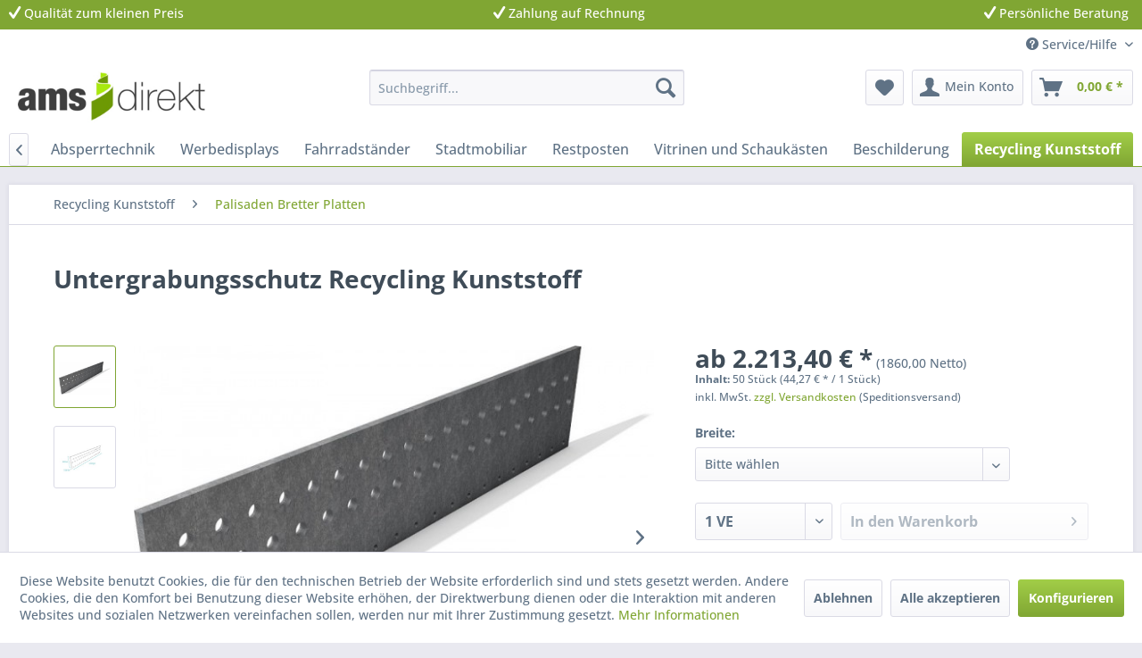

--- FILE ---
content_type: text/html; charset=UTF-8
request_url: https://www.amsdirekt.de/untergrabungsschutz-recycling-kunststoff
body_size: 16442
content:
<!DOCTYPE html> <html class="no-js" lang="de" itemscope="itemscope" itemtype="https://schema.org/WebPage"> <head> <meta charset="utf-8"> <meta name="author" content="" /> <meta name="robots" content="index,follow" /> <meta name="revisit-after" content="15 days" /> <meta name="keywords" content="Untergrabungsschutz, Trennplatte, Zaun, soll, diese, Recycling, Aufnahmen, keine, 200, zwischen, Boden, Zaun. Sie, möchten, Ihren, abdichten?, Ihre, Tiere, sollen, vorgesehenen, Platz" /> <meta name="description" content="Untergrabungsschutz als Trennplatte aus Recycling Kunststoff z. B. zwischen Boden und Zaun. Sie möchten Ihren Zaun abdichten? Hier die Lösung." /> <meta property="og:type" content="product" /> <meta property="og:site_name" content="AMSDirekt" /> <meta property="og:url" content="https://www.amsdirekt.de/untergrabungsschutz-recycling-kunststoff" /> <meta property="og:title" content="Untergrabungsschutz Recycling Kunststoff" /> <meta property="og:description" content="Untergrabungsschutz als Trennplatte zwischen Boden und Zaun. Sie m&amp;ouml;chten Ihren Zaun abdichten? Ihre Tiere sollen an dem vorgesehenen Platz…" /> <meta property="og:image" content="https://www.amsdirekt.de/media/image/b7/4f/8f/Untergrabungsschutz-Recycling-Kunststoff-jpg.jpg" /> <meta property="product:brand" content="HAHN Kunststoffe GmbH" /> <meta property="product:price" content="2213.4" /> <meta property="product:product_link" content="https://www.amsdirekt.de/untergrabungsschutz-recycling-kunststoff" /> <meta name="twitter:card" content="product" /> <meta name="twitter:site" content="AMSDirekt" /> <meta name="twitter:title" content="Untergrabungsschutz Recycling Kunststoff" /> <meta name="twitter:description" content="Untergrabungsschutz als Trennplatte zwischen Boden und Zaun. Sie m&amp;ouml;chten Ihren Zaun abdichten? Ihre Tiere sollen an dem vorgesehenen Platz…" /> <meta name="twitter:image" content="https://www.amsdirekt.de/media/image/b7/4f/8f/Untergrabungsschutz-Recycling-Kunststoff-jpg.jpg" /> <meta itemprop="copyrightHolder" content="AMSDirekt" /> <meta itemprop="copyrightYear" content="2014" /> <meta itemprop="isFamilyFriendly" content="True" /> <meta itemprop="image" content="https://www.amsdirekt.de/media/image/79/d2/9e/amsdirektlogo-2018.jpg" /> <meta name="viewport" content="width=device-width, initial-scale=1.0"> <meta name="mobile-web-app-capable" content="yes"> <meta name="apple-mobile-web-app-title" content="AMSDirekt"> <meta name="apple-mobile-web-app-capable" content="yes"> <meta name="apple-mobile-web-app-status-bar-style" content="default"> <link rel="apple-touch-icon-precomposed" href="https://www.amsdirekt.de/media/image/e5/f3/23/ams-apple-touch.png"> <link rel="shortcut icon" href="https://www.amsdirekt.de/media/image/e5/f3/23/ams-apple-touch.png"> <meta name="msapplication-navbutton-color" content="#80a633" /> <meta name="application-name" content="AMSDirekt" /> <meta name="msapplication-starturl" content="https://www.amsdirekt.de/" /> <meta name="msapplication-window" content="width=1024;height=768" /> <meta name="msapplication-TileImage" content="https://www.amsdirekt.de/media/image/86/27/67/ams-windows-kachel-touch.png"> <meta name="msapplication-TileColor" content="#80a633"> <meta name="theme-color" content="#80a633" /> <link rel="canonical" href="https://www.amsdirekt.de/untergrabungsschutz-recycling-kunststoff" /> <title itemprop="name">Untergrabungsschutz Recycling Kunststoff</title> <link href="/web/cache/1734088069_06c4bf20adae7845e8e28c75a980a887.css" media="all" rel="stylesheet" type="text/css" /> </head> <body class="is--ctl-detail is--act-index" > <div data-paypalUnifiedMetaDataContainer="true" data-paypalUnifiedRestoreOrderNumberUrl="https://www.amsdirekt.de/widgets/PaypalUnifiedOrderNumber/restoreOrderNumber" class="is--hidden"> </div> <div class="page-wrap"> <noscript class="noscript-main"> <div class="alert is--warning"> <div class="alert--icon"> <i class="icon--element icon--warning"></i> </div> <div class="alert--content"> Um AMSDirekt in vollem Umfang nutzen zu k&ouml;nnen, empfehlen wir Ihnen Javascript in Ihrem Browser zu aktiveren. </div> </div> </noscript> <header class="header-main"> <div class="emz-conversion-header"> <div class="container"> <div class="emz-conversion-header-column"> <i class="icon--check"></i> Qualität zum kleinen Preis </div> <div class="emz-conversion-header-column"> <i class="icon--check"></i> Zahlung auf Rechnung </div> <div class="emz-conversion-header-column"> <i class="icon--check"></i> Persönliche Beratung </div> </div> </div> <div class="top-bar"> <div class="container block-group"> <nav class="top-bar--navigation block" role="menubar">   <div class="navigation--entry entry--service has--drop-down" role="menuitem" aria-haspopup="true" data-drop-down-menu="true"> <i class="icon--service"></i> Service/Hilfe <ul class="service--list is--rounded" role="menu"> <li class="service--entry" role="menuitem"> <a class="service--link" href="javascript:openCookieConsentManager()" title="Cookie-Einstellungen" > Cookie-Einstellungen </a> </li> <li class="service--entry" role="menuitem"> <a class="service--link" href="https://www.amsdirekt.de/kontaktformular-ams-vertrieb-und-service" title="Kontakt" target="_self"> Kontakt </a> </li> <li class="service--entry" role="menuitem"> <a class="service--link" href="https://www.amsdirekt.de/versand-und-zahlungsarten" title="Versand und Zahlungsarten" > Versand und Zahlungsarten </a> </li> <li class="service--entry" role="menuitem"> <a class="service--link" href="https://www.amsdirekt.de/widerrufsrecht" title="Widerrufsrecht" > Widerrufsrecht </a> </li> <li class="service--entry" role="menuitem"> <a class="service--link" href="https://www.amsdirekt.de/datenschutz" title="Datenschutz" > Datenschutz </a> </li> <li class="service--entry" role="menuitem"> <a class="service--link" href="https://www.amsdirekt.de/agb-allgemeine-geschaeftsbedingungen" title="AGB (allgemeine Geschäftsbedingungen)" > AGB (allgemeine Geschäftsbedingungen) </a> </li> <li class="service--entry" role="menuitem"> <a class="service--link" href="https://www.amsdirekt.de/impressum" title="Impressum" > Impressum </a> </li> </ul> </div> </nav> </div> </div> <div class="container header--navigation"> <div class="logo-main block-group" role="banner"> <div class="logo--shop block"> <a class="logo--link" href="https://www.amsdirekt.de/" title="AMSDirekt - zur Startseite wechseln"> <picture> <source srcset="https://www.amsdirekt.de/media/image/79/d2/9e/amsdirektlogo-2018.jpg" media="(min-width: 78.75em)"> <source srcset="https://www.amsdirekt.de/media/image/79/d2/9e/amsdirektlogo-2018.jpg" media="(min-width: 64em)"> <source srcset="https://www.amsdirekt.de/media/image/79/d2/9e/amsdirektlogo-2018.jpg" media="(min-width: 48em)"> <img srcset="https://www.amsdirekt.de/media/image/79/d2/9e/amsdirektlogo-2018.jpg" alt="AMSDirekt - zur Startseite wechseln" /> </picture> </a> </div> </div> <nav class="shop--navigation block-group"> <ul class="navigation--list block-group" role="menubar"> <li class="navigation--entry entry--menu-left" role="menuitem"> <a class="entry--link entry--trigger btn is--icon-left" href="#offcanvas--left" data-offcanvas="true" data-offCanvasSelector=".sidebar-main" aria-label="Menü"> <i class="icon--menu"></i> Menü </a> </li> <li class="navigation--entry entry--search" role="menuitem" data-search="true" aria-haspopup="true" data-minLength="3"> <a class="btn entry--link entry--trigger" href="#show-hide--search" title="Suche anzeigen / schließen" aria-label="Suche anzeigen / schließen"> <i class="icon--search"></i> <span class="search--display">Suchen</span> </a> <form action="/search" method="get" class="main-search--form"> <input type="search" name="sSearch" aria-label="Suchbegriff..." class="main-search--field" autocomplete="off" autocapitalize="off" placeholder="Suchbegriff..." maxlength="30" /> <button type="submit" class="main-search--button" aria-label="Suchen"> <i class="icon--search"></i> <span class="main-search--text">Suchen</span> </button> <div class="form--ajax-loader">&nbsp;</div> </form> <div class="main-search--results"></div> </li>  <li class="navigation--entry entry--notepad" role="menuitem"> <a href="https://www.amsdirekt.de/note" title="Merkzettel" aria-label="Merkzettel" class="btn"> <i class="icon--heart"></i> </a> </li> <li class="navigation--entry entry--account with-slt" role="menuitem" data-offcanvas="true" data-offCanvasSelector=".account--dropdown-navigation"> <a href="https://www.amsdirekt.de/account" title="Mein Konto" aria-label="Mein Konto" class="btn is--icon-left entry--link account--link"> <i class="icon--account"></i> <span class="account--display"> Mein Konto </span> </a> <div class="account--dropdown-navigation"> <div class="navigation--smartphone"> <div class="entry--close-off-canvas"> <a href="#close-account-menu" class="account--close-off-canvas" title="Menü schließen" aria-label="Menü schließen"> Menü schließen <i class="icon--arrow-right"></i> </a> </div> </div> <div class="account--menu is--rounded is--personalized"> <span class="navigation--headline"> Mein Konto </span> <div class="account--menu-container"> <ul class="sidebar--navigation navigation--list is--level0 show--active-items"> <li class="navigation--entry"> <span class="navigation--signin"> <a href="https://www.amsdirekt.de/account#hide-registration" class="blocked--link btn is--primary navigation--signin-btn" data-collapseTarget="#registration" data-action="close"> Anmelden </a> <span class="navigation--register"> oder <a href="https://www.amsdirekt.de/account#show-registration" class="blocked--link" data-collapseTarget="#registration" data-action="open"> registrieren </a> </span> </span> </li> <li class="navigation--entry"> <a href="https://www.amsdirekt.de/account" title="Übersicht" class="navigation--link"> Übersicht </a> </li> <li class="navigation--entry"> <a href="https://www.amsdirekt.de/account/profile" title="Persönliche Daten" class="navigation--link" rel="nofollow"> Persönliche Daten </a> </li> <li class="navigation--entry"> <a href="https://www.amsdirekt.de/address/index/sidebar/" title="Adressen" class="navigation--link" rel="nofollow"> Adressen </a> </li> <li class="navigation--entry"> <a href="https://www.amsdirekt.de/account/payment" title="Zahlungsarten" class="navigation--link" rel="nofollow"> Zahlungsarten </a> </li> <li class="navigation--entry"> <a href="https://www.amsdirekt.de/account/orders" title="Bestellungen" class="navigation--link" rel="nofollow"> Bestellungen </a> </li> <li class="navigation--entry"> <a href="https://www.amsdirekt.de/note" title="Merkzettel" class="navigation--link" rel="nofollow"> Merkzettel </a> </li> </ul> </div> </div> </div> </li> <li class="navigation--entry entry--cart" role="menuitem"> <a class="btn is--icon-left cart--link" href="https://www.amsdirekt.de/checkout/cart" title="Warenkorb" aria-label="Warenkorb"> <span class="cart--display"> Warenkorb </span> <span class="badge is--primary is--minimal cart--quantity is--hidden">0</span> <i class="icon--basket"></i> <span class="cart--amount"> 0,00&nbsp;&euro; * </span> </a> <div class="ajax-loader">&nbsp;</div> </li>  </ul> </nav> <div class="container--ajax-cart" data-collapse-cart="true" data-displayMode="offcanvas"></div> </div> </header> <nav class="navigation-main"> <div class="container" data-menu-scroller="true" data-listSelector=".navigation--list.container" data-viewPortSelector=".navigation--list-wrapper"> <div class="navigation--list-wrapper"> <ul class="navigation--list container" role="menubar" itemscope="itemscope" itemtype="https://schema.org/SiteNavigationElement"> <li class="navigation--entry is--home" role="menuitem"><a class="navigation--link is--first" href="https://www.amsdirekt.de/" title="Home" aria-label="Home" itemprop="url"><span itemprop="name">Home</span></a></li><li class="navigation--entry" role="menuitem"><a class="navigation--link" href="https://www.amsdirekt.de/absperrtechnik/" title="Absperrtechnik" aria-label="Absperrtechnik" itemprop="url"><span itemprop="name">Absperrtechnik</span></a></li><li class="navigation--entry" role="menuitem"><a class="navigation--link" href="https://www.amsdirekt.de/werbedisplays/" title="Werbedisplays" aria-label="Werbedisplays" itemprop="url"><span itemprop="name">Werbedisplays</span></a></li><li class="navigation--entry" role="menuitem"><a class="navigation--link" href="https://www.amsdirekt.de/fahrradstaender/" title="Fahrradständer" aria-label="Fahrradständer" itemprop="url"><span itemprop="name">Fahrradständer</span></a></li><li class="navigation--entry" role="menuitem"><a class="navigation--link" href="https://www.amsdirekt.de/stadtmobiliar/" title="Stadtmobiliar" aria-label="Stadtmobiliar" itemprop="url"><span itemprop="name">Stadtmobiliar</span></a></li><li class="navigation--entry" role="menuitem"><a class="navigation--link" href="https://www.amsdirekt.de/restposten/" title="Restposten" aria-label="Restposten" itemprop="url"><span itemprop="name">Restposten</span></a></li><li class="navigation--entry" role="menuitem"><a class="navigation--link" href="https://www.amsdirekt.de/vitrinen-und-schaukaesten/" title="Vitrinen und Schaukästen" aria-label="Vitrinen und Schaukästen" itemprop="url"><span itemprop="name">Vitrinen und Schaukästen</span></a></li><li class="navigation--entry" role="menuitem"><a class="navigation--link" href="https://www.amsdirekt.de/beschilderung/" title="Beschilderung" aria-label="Beschilderung" itemprop="url"><span itemprop="name">Beschilderung</span></a></li><li class="navigation--entry is--active" role="menuitem"><a class="navigation--link is--active" href="https://www.amsdirekt.de/recycling-kunststoff/" title="Recycling Kunststoff" aria-label="Recycling Kunststoff" itemprop="url"><span itemprop="name">Recycling Kunststoff</span></a></li> </ul> </div> <div class="advanced-menu" data-advanced-menu="true" data-hoverDelay="250"> <div class="menu--container"> <div class="button-container"> <a href="https://www.amsdirekt.de/absperrtechnik/" class="button--category" aria-label="Zur Kategorie Absperrtechnik" title="Zur Kategorie Absperrtechnik"> <i class="icon--arrow-right"></i> Zur Kategorie Absperrtechnik </a> <span class="button--close"> <i class="icon--cross"></i> </span> </div> <div class="content--wrapper has--content"> <ul class="menu--list menu--level-0 columns--4" style="width: 100%;"> <li class="menu--list-item item--level-0" style="width: 100%"> <a href="https://www.amsdirekt.de/absperrtechnik/absperrpfosten/" class="menu--list-item-link" aria-label="Absperrpfosten" title="Absperrpfosten">Absperrpfosten</a> <ul class="menu--list menu--level-1 columns--4"> <li class="menu--list-item item--level-1"> <a href="https://www.amsdirekt.de/absperrtechnik/absperrpfosten/ortsfest/" class="menu--list-item-link" aria-label="ortsfest" title="ortsfest">ortsfest</a> </li> <li class="menu--list-item item--level-1"> <a href="https://www.amsdirekt.de/absperrtechnik/absperrpfosten/herausnehmbar/" class="menu--list-item-link" aria-label="herausnehmbar" title="herausnehmbar">herausnehmbar</a> </li> <li class="menu--list-item item--level-1"> <a href="https://www.amsdirekt.de/absperrtechnik/absperrpfosten/umlegbar/" class="menu--list-item-link" aria-label="umlegbar" title="umlegbar">umlegbar</a> </li> </ul> </li> <li class="menu--list-item item--level-0" style="width: 100%"> <a href="https://www.amsdirekt.de/absperrtechnik/edelstahl/" class="menu--list-item-link" aria-label="Edelstahl" title="Edelstahl">Edelstahl</a> <ul class="menu--list menu--level-1 columns--4"> <li class="menu--list-item item--level-1"> <a href="https://www.amsdirekt.de/absperrtechnik/edelstahl/sperrpfosten-und-poller/" class="menu--list-item-link" aria-label="Sperrpfosten und Poller" title="Sperrpfosten und Poller">Sperrpfosten und Poller</a> </li> <li class="menu--list-item item--level-1"> <a href="https://www.amsdirekt.de/absperrtechnik/edelstahl/sperrbuegel/" class="menu--list-item-link" aria-label="Sperrbügel" title="Sperrbügel">Sperrbügel</a> </li> </ul> </li> <li class="menu--list-item item--level-0" style="width: 100%"> <a href="https://www.amsdirekt.de/absperrtechnik/sperrelemente/" class="menu--list-item-link" aria-label="Sperrelemente" title="Sperrelemente">Sperrelemente</a> </li> <li class="menu--list-item item--level-0" style="width: 100%"> <a href="https://www.amsdirekt.de/absperrtechnik/schranken/" class="menu--list-item-link" aria-label="Schranken" title="Schranken">Schranken</a> </li> <li class="menu--list-item item--level-0" style="width: 100%"> <a href="https://www.amsdirekt.de/absperrtechnik/werkschutz/" class="menu--list-item-link" aria-label="Werkschutz" title="Werkschutz">Werkschutz</a> </li> <li class="menu--list-item item--level-0" style="width: 100%"> <a href="https://www.amsdirekt.de/absperrtechnik/zubehoer-fuer-absperrtechnik/" class="menu--list-item-link" aria-label="Zubehör für Absperrtechnik" title="Zubehör für Absperrtechnik">Zubehör für Absperrtechnik</a> </li> <li class="menu--list-item item--level-0" style="width: 100%"> <a href="https://www.amsdirekt.de/absperrtechnik/parkplatzsperren-und-durchgangssperren/" class="menu--list-item-link" aria-label="Parkplatzsperren und Durchgangssperren" title="Parkplatzsperren und Durchgangssperren">Parkplatzsperren und Durchgangssperren</a> </li> <li class="menu--list-item item--level-0" style="width: 100%"> <a href="https://www.amsdirekt.de/absperrtechnik/stilpfosten-und-stilpoller/" class="menu--list-item-link" aria-label="Stilpfosten und Stilpoller" title="Stilpfosten und Stilpoller">Stilpfosten und Stilpoller</a> <ul class="menu--list menu--level-1 columns--4"> <li class="menu--list-item item--level-1"> <a href="https://www.amsdirekt.de/absperrtechnik/stilpfosten-und-stilpoller/ortsfest/" class="menu--list-item-link" aria-label="ortsfest" title="ortsfest">ortsfest</a> </li> <li class="menu--list-item item--level-1"> <a href="https://www.amsdirekt.de/absperrtechnik/stilpfosten-und-stilpoller/herausnehmbar/" class="menu--list-item-link" aria-label="herausnehmbar" title="herausnehmbar">herausnehmbar</a> </li> <li class="menu--list-item item--level-1"> <a href="https://www.amsdirekt.de/absperrtechnik/stilpfosten-und-stilpoller/umlegbar/" class="menu--list-item-link" aria-label="umlegbar" title="umlegbar">umlegbar</a> </li> </ul> </li> <li class="menu--list-item item--level-0" style="width: 100%"> <a href="https://www.amsdirekt.de/absperrtechnik/personenleitsysteme/" class="menu--list-item-link" aria-label="Personenleitsysteme" title="Personenleitsysteme">Personenleitsysteme</a> </li> <li class="menu--list-item item--level-0" style="width: 100%"> <a href="https://www.amsdirekt.de/absperrtechnik/bausysteme/" class="menu--list-item-link" aria-label="Bausysteme" title="Bausysteme">Bausysteme</a> </li> <li class="menu--list-item item--level-0" style="width: 100%"> <a href="https://www.amsdirekt.de/absperrtechnik/kettenstaender/" class="menu--list-item-link" aria-label="Kettenständer" title="Kettenständer">Kettenständer</a> </li> <li class="menu--list-item item--level-0" style="width: 100%"> <a href="https://www.amsdirekt.de/absperrtechnik/kunststoffpfosten-park-und-leitschwellen/" class="menu--list-item-link" aria-label="Kunststoffpfosten, Park- und Leitschwellen" title="Kunststoffpfosten, Park- und Leitschwellen">Kunststoffpfosten, Park- und Leitschwellen</a> </li> </ul> </div> </div> <div class="menu--container"> <div class="button-container"> <a href="https://www.amsdirekt.de/werbedisplays/" class="button--category" aria-label="Zur Kategorie Werbedisplays" title="Zur Kategorie Werbedisplays"> <i class="icon--arrow-right"></i> Zur Kategorie Werbedisplays </a> <span class="button--close"> <i class="icon--cross"></i> </span> </div> <div class="content--wrapper has--content"> <ul class="menu--list menu--level-0 columns--4" style="width: 100%;"> <li class="menu--list-item item--level-0" style="width: 100%"> <a href="https://www.amsdirekt.de/werbedisplays/klapprahmen-und-plakathalter/" class="menu--list-item-link" aria-label="Klapprahmen und Plakathalter" title="Klapprahmen und Plakathalter">Klapprahmen und Plakathalter</a> <ul class="menu--list menu--level-1 columns--4"> <li class="menu--list-item item--level-1"> <a href="https://www.amsdirekt.de/werbedisplays/klapprahmen-und-plakathalter/wandbefestigung/" class="menu--list-item-link" aria-label="Wandbefestigung" title="Wandbefestigung">Wandbefestigung</a> </li> <li class="menu--list-item item--level-1"> <a href="https://www.amsdirekt.de/werbedisplays/klapprahmen-und-plakathalter/postersysteme/" class="menu--list-item-link" aria-label="Postersysteme" title="Postersysteme">Postersysteme</a> </li> </ul> </li> <li class="menu--list-item item--level-0" style="width: 100%"> <a href="https://www.amsdirekt.de/werbedisplays/zubehoer-fuer-werbedisplays/" class="menu--list-item-link" aria-label="Zubehör für Werbedisplays" title="Zubehör für Werbedisplays">Zubehör für Werbedisplays</a> </li> <li class="menu--list-item item--level-0" style="width: 100%"> <a href="https://www.amsdirekt.de/werbedisplays/kundenstopper/" class="menu--list-item-link" aria-label="Kundenstopper" title="Kundenstopper">Kundenstopper</a> <ul class="menu--list menu--level-1 columns--4"> <li class="menu--list-item item--level-1"> <a href="https://www.amsdirekt.de/werbedisplays/kundenstopper/kundenstopper-fuer-innen/" class="menu--list-item-link" aria-label="Kundenstopper für Innen" title="Kundenstopper für Innen">Kundenstopper für Innen</a> </li> <li class="menu--list-item item--level-1"> <a href="https://www.amsdirekt.de/werbedisplays/kundenstopper/kundenstopper-fuer-aussen/" class="menu--list-item-link" aria-label="Kundenstopper für Außen" title="Kundenstopper für Außen">Kundenstopper für Außen</a> </li> </ul> </li> <li class="menu--list-item item--level-0" style="width: 100%"> <a href="https://www.amsdirekt.de/werbedisplays/led-rahmen-saeulen-und-infostaender/" class="menu--list-item-link" aria-label="LED Rahmen, Säulen und Infoständer" title="LED Rahmen, Säulen und Infoständer">LED Rahmen, Säulen und Infoständer</a> </li> <li class="menu--list-item item--level-0" style="width: 100%"> <a href="https://www.amsdirekt.de/werbedisplays/prospektstaender-und-regale/" class="menu--list-item-link" aria-label="Prospektständer und Regale" title="Prospektständer und Regale">Prospektständer und Regale</a> <ul class="menu--list menu--level-1 columns--4"> <li class="menu--list-item item--level-1"> <a href="https://www.amsdirekt.de/werbedisplays/prospektstaender-und-regale/prospektstaender/" class="menu--list-item-link" aria-label="Prospektständer" title="Prospektständer">Prospektständer</a> </li> <li class="menu--list-item item--level-1"> <a href="https://www.amsdirekt.de/werbedisplays/prospektstaender-und-regale/prospektstaender-tisch/" class="menu--list-item-link" aria-label="Prospektständer Tisch" title="Prospektständer Tisch">Prospektständer Tisch</a> </li> <li class="menu--list-item item--level-1"> <a href="https://www.amsdirekt.de/werbedisplays/prospektstaender-und-regale/prospekthalter-wand/" class="menu--list-item-link" aria-label="Prospekthalter Wand" title="Prospekthalter Wand">Prospekthalter Wand</a> </li> <li class="menu--list-item item--level-1"> <a href="https://www.amsdirekt.de/werbedisplays/prospektstaender-und-regale/prospektregale-und-katalogstaender/" class="menu--list-item-link" aria-label="Prospektregale und Katalogständer" title="Prospektregale und Katalogständer">Prospektregale und Katalogständer</a> </li> </ul> </li> <li class="menu--list-item item--level-0" style="width: 100%"> <a href="https://www.amsdirekt.de/werbedisplays/plakatstaender-infostaender/" class="menu--list-item-link" aria-label="Plakatständer Infoständer" title="Plakatständer Infoständer">Plakatständer Infoständer</a> <ul class="menu--list menu--level-1 columns--4"> <li class="menu--list-item item--level-1"> <a href="https://www.amsdirekt.de/werbedisplays/plakatstaender-infostaender/bodenstaender/" class="menu--list-item-link" aria-label="Bodenständer" title="Bodenständer">Bodenständer</a> </li> <li class="menu--list-item item--level-1"> <a href="https://www.amsdirekt.de/werbedisplays/plakatstaender-infostaender/tischaufsteller/" class="menu--list-item-link" aria-label="Tischaufsteller" title="Tischaufsteller">Tischaufsteller</a> </li> </ul> </li> <li class="menu--list-item item--level-0" style="width: 100%"> <a href="https://www.amsdirekt.de/werbedisplays/textilspannrahmen/" class="menu--list-item-link" aria-label="Textilspannrahmen" title="Textilspannrahmen">Textilspannrahmen</a> </li> <li class="menu--list-item item--level-0" style="width: 100%"> <a href="https://www.amsdirekt.de/werbedisplays/digitale-werbesysteme/" class="menu--list-item-link" aria-label="Digitale Werbesysteme" title="Digitale Werbesysteme">Digitale Werbesysteme</a> </li> <li class="menu--list-item item--level-0" style="width: 100%"> <a href="https://www.amsdirekt.de/werbedisplays/informationssysteme/" class="menu--list-item-link" aria-label="Informationssysteme" title="Informationssysteme">Informationssysteme</a> </li> <li class="menu--list-item item--level-0" style="width: 100%"> <a href="https://www.amsdirekt.de/werbedisplays/banner-und-paneel-halter/" class="menu--list-item-link" aria-label="Banner und Paneel Halter" title="Banner und Paneel Halter">Banner und Paneel Halter</a> </li> <li class="menu--list-item item--level-0" style="width: 100%"> <a href="https://www.amsdirekt.de/werbedisplays/ladenausstattung/" class="menu--list-item-link" aria-label="Ladenausstattung" title="Ladenausstattung">Ladenausstattung</a> </li> <li class="menu--list-item item--level-0" style="width: 100%"> <a href="https://www.amsdirekt.de/werbedisplays/ladenbau-messebau/" class="menu--list-item-link" aria-label="Ladenbau Messebau" title="Ladenbau Messebau">Ladenbau Messebau</a> <ul class="menu--list menu--level-1 columns--4"> <li class="menu--list-item item--level-1"> <a href="https://www.amsdirekt.de/werbedisplays/ladenbau-messebau/seilsysteme/" class="menu--list-item-link" aria-label="Seilsysteme" title="Seilsysteme">Seilsysteme</a> </li> <li class="menu--list-item item--level-1"> <a href="https://www.amsdirekt.de/werbedisplays/ladenbau-messebau/messewaende-messetheken-messesysteme/" class="menu--list-item-link" aria-label="Messewände Messetheken Messesysteme" title="Messewände Messetheken Messesysteme">Messewände Messetheken Messesysteme</a> </li> <li class="menu--list-item item--level-1"> <a href="https://www.amsdirekt.de/werbedisplays/ladenbau-messebau/befestigungselemente/" class="menu--list-item-link" aria-label="Befestigungselemente" title="Befestigungselemente">Befestigungselemente</a> </li> </ul> </li> </ul> </div> </div> <div class="menu--container"> <div class="button-container"> <a href="https://www.amsdirekt.de/fahrradstaender/" class="button--category" aria-label="Zur Kategorie Fahrradständer" title="Zur Kategorie Fahrradständer"> <i class="icon--arrow-right"></i> Zur Kategorie Fahrradständer </a> <span class="button--close"> <i class="icon--cross"></i> </span> </div> <div class="content--wrapper has--content"> <ul class="menu--list menu--level-0 columns--4" style="width: 100%;"> <li class="menu--list-item item--level-0" style="width: 100%"> <a href="https://www.amsdirekt.de/fahrradstaender/werbefahrradstaender/" class="menu--list-item-link" aria-label="Werbefahrradständer" title="Werbefahrradständer">Werbefahrradständer</a> </li> <li class="menu--list-item item--level-0" style="width: 100%"> <a href="https://www.amsdirekt.de/fahrradstaender/anlehnbuegel/" class="menu--list-item-link" aria-label="Anlehnbügel" title="Anlehnbügel">Anlehnbügel</a> </li> <li class="menu--list-item item--level-0" style="width: 100%"> <a href="https://www.amsdirekt.de/fahrradstaender/keller-und-garage/" class="menu--list-item-link" aria-label="Keller und Garage" title="Keller und Garage">Keller und Garage</a> </li> <li class="menu--list-item item--level-0" style="width: 100%"> <a href="https://www.amsdirekt.de/fahrradstaender/zubehoer/" class="menu--list-item-link" aria-label="Zubehör" title="Zubehör">Zubehör</a> </li> <li class="menu--list-item item--level-0" style="width: 100%"> <a href="https://www.amsdirekt.de/fahrradstaender/reihenparker/" class="menu--list-item-link" aria-label="Reihenparker" title="Reihenparker">Reihenparker</a> </li> <li class="menu--list-item item--level-0" style="width: 100%"> <a href="https://www.amsdirekt.de/fahrradstaender/spezial-fahrradstaender/" class="menu--list-item-link" aria-label="Spezial Fahrradständer" title="Spezial Fahrradständer">Spezial Fahrradständer</a> </li> <li class="menu--list-item item--level-0" style="width: 100%"> <a href="https://www.amsdirekt.de/fahrradstaender/garage-fahrrad-und-rollator/" class="menu--list-item-link" aria-label="Garage Fahrrad und Rollator" title="Garage Fahrrad und Rollator">Garage Fahrrad und Rollator</a> </li> </ul> </div> </div> <div class="menu--container"> <div class="button-container"> <a href="https://www.amsdirekt.de/stadtmobiliar/" class="button--category" aria-label="Zur Kategorie Stadtmobiliar" title="Zur Kategorie Stadtmobiliar"> <i class="icon--arrow-right"></i> Zur Kategorie Stadtmobiliar </a> <span class="button--close"> <i class="icon--cross"></i> </span> </div> <div class="content--wrapper has--content"> <ul class="menu--list menu--level-0 columns--4" style="width: 100%;"> <li class="menu--list-item item--level-0" style="width: 100%"> <a href="https://www.amsdirekt.de/stadtmobiliar/freiraumausstattung/" class="menu--list-item-link" aria-label="Freiraumausstattung" title="Freiraumausstattung">Freiraumausstattung</a> </li> <li class="menu--list-item item--level-0" style="width: 100%"> <a href="https://www.amsdirekt.de/stadtmobiliar/abfallbehaelter/" class="menu--list-item-link" aria-label="Abfallbehälter" title="Abfallbehälter">Abfallbehälter</a> </li> </ul> </div> </div> <div class="menu--container"> <div class="button-container"> <a href="https://www.amsdirekt.de/restposten/" class="button--category" aria-label="Zur Kategorie Restposten" title="Zur Kategorie Restposten"> <i class="icon--arrow-right"></i> Zur Kategorie Restposten </a> <span class="button--close"> <i class="icon--cross"></i> </span> </div> </div> <div class="menu--container"> <div class="button-container"> <a href="https://www.amsdirekt.de/vitrinen-und-schaukaesten/" class="button--category" aria-label="Zur Kategorie Vitrinen und Schaukästen" title="Zur Kategorie Vitrinen und Schaukästen"> <i class="icon--arrow-right"></i> Zur Kategorie Vitrinen und Schaukästen </a> <span class="button--close"> <i class="icon--cross"></i> </span> </div> <div class="content--wrapper has--content"> <ul class="menu--list menu--level-0 columns--4" style="width: 100%;"> <li class="menu--list-item item--level-0" style="width: 100%"> <a href="https://www.amsdirekt.de/vitrinen-und-schaukaesten/schaukaesten/" class="menu--list-item-link" aria-label="Schaukästen" title="Schaukästen">Schaukästen</a> </li> <li class="menu--list-item item--level-0" style="width: 100%"> <a href="https://www.amsdirekt.de/vitrinen-und-schaukaesten/brandschutz-zertifiziert/" class="menu--list-item-link" aria-label="Brandschutz zertifiziert" title="Brandschutz zertifiziert">Brandschutz zertifiziert</a> </li> <li class="menu--list-item item--level-0" style="width: 100%"> <a href="https://www.amsdirekt.de/vitrinen-und-schaukaesten/vitrinen/" class="menu--list-item-link" aria-label="Vitrinen" title="Vitrinen">Vitrinen</a> </li> </ul> </div> </div> <div class="menu--container"> <div class="button-container"> <a href="https://www.amsdirekt.de/beschilderung/" class="button--category" aria-label="Zur Kategorie Beschilderung" title="Zur Kategorie Beschilderung"> <i class="icon--arrow-right"></i> Zur Kategorie Beschilderung </a> <span class="button--close"> <i class="icon--cross"></i> </span> </div> <div class="content--wrapper has--content"> <ul class="menu--list menu--level-0 columns--4" style="width: 100%;"> <li class="menu--list-item item--level-0" style="width: 100%"> <a href="https://www.amsdirekt.de/beschilderung/tuerschilder/" class="menu--list-item-link" aria-label="Türschilder" title="Türschilder">Türschilder</a> </li> <li class="menu--list-item item--level-0" style="width: 100%"> <a href="https://www.amsdirekt.de/beschilderung/namensschilder-preisschilder/" class="menu--list-item-link" aria-label="Namensschilder Preisschilder" title="Namensschilder Preisschilder">Namensschilder Preisschilder</a> </li> <li class="menu--list-item item--level-0" style="width: 100%"> <a href="https://www.amsdirekt.de/beschilderung/wegweiser-und-werbepylon/" class="menu--list-item-link" aria-label="Wegweiser und Werbepylon" title="Wegweiser und Werbepylon">Wegweiser und Werbepylon</a> </li> <li class="menu--list-item item--level-0" style="width: 100%"> <a href="https://www.amsdirekt.de/beschilderung/zubehoer-beschilderung/" class="menu--list-item-link" aria-label="Zubehör Beschilderung" title="Zubehör Beschilderung">Zubehör Beschilderung</a> </li> </ul> </div> </div> <div class="menu--container"> <div class="button-container"> <a href="https://www.amsdirekt.de/recycling-kunststoff/" class="button--category" aria-label="Zur Kategorie Recycling Kunststoff" title="Zur Kategorie Recycling Kunststoff"> <i class="icon--arrow-right"></i> Zur Kategorie Recycling Kunststoff </a> <span class="button--close"> <i class="icon--cross"></i> </span> </div> <div class="content--wrapper has--content"> <ul class="menu--list menu--level-0 columns--4" style="width: 100%;"> <li class="menu--list-item item--level-0" style="width: 100%"> <a href="https://www.amsdirekt.de/recycling-kunststoff/bank-tisch-pflanzbehaelter/" class="menu--list-item-link" aria-label="Bank Tisch Pflanzbehälter" title="Bank Tisch Pflanzbehälter">Bank Tisch Pflanzbehälter</a> </li> <li class="menu--list-item item--level-0" style="width: 100%"> <a href="https://www.amsdirekt.de/recycling-kunststoff/palisaden-bretter-platten/" class="menu--list-item-link" aria-label="Palisaden Bretter Platten" title="Palisaden Bretter Platten">Palisaden Bretter Platten</a> </li> <li class="menu--list-item item--level-0" style="width: 100%"> <a href="https://www.amsdirekt.de/recycling-kunststoff/pfosten-und-zaunlatten/" class="menu--list-item-link" aria-label="Pfosten und Zaunlatten" title="Pfosten und Zaunlatten">Pfosten und Zaunlatten</a> </li> <li class="menu--list-item item--level-0" style="width: 100%"> <a href="https://www.amsdirekt.de/recycling-kunststoff/stegbohlen-terrassendielen/" class="menu--list-item-link" aria-label="Stegbohlen Terrassendielen" title="Stegbohlen Terrassendielen">Stegbohlen Terrassendielen</a> </li> <li class="menu--list-item item--level-0" style="width: 100%"> <a href="https://www.amsdirekt.de/recycling-kunststoff/kinderbank-kindertisch-sandkaesten/" class="menu--list-item-link" aria-label="Kinderbank Kindertisch Sandkästen" title="Kinderbank Kindertisch Sandkästen">Kinderbank Kindertisch Sandkästen</a> </li> </ul> </div> </div> </div> </div> </nav> <section class="content-main container block-group"> <nav class="content--breadcrumb block"> <ul class="breadcrumb--list" role="menu" itemscope itemtype="https://schema.org/BreadcrumbList"> <li role="menuitem" class="breadcrumb--entry" itemprop="itemListElement" itemscope itemtype="https://schema.org/ListItem"> <a class="breadcrumb--link" href="https://www.amsdirekt.de/recycling-kunststoff/" title="Recycling Kunststoff" itemprop="item"> <link itemprop="url" href="https://www.amsdirekt.de/recycling-kunststoff/" /> <span class="breadcrumb--title" itemprop="name">Recycling Kunststoff</span> </a> <meta itemprop="position" content="0" /> </li> <li role="none" class="breadcrumb--separator"> <i class="icon--arrow-right"></i> </li> <li role="menuitem" class="breadcrumb--entry is--active" itemprop="itemListElement" itemscope itemtype="https://schema.org/ListItem"> <a class="breadcrumb--link" href="https://www.amsdirekt.de/recycling-kunststoff/palisaden-bretter-platten/" title="Palisaden Bretter Platten" itemprop="item"> <link itemprop="url" href="https://www.amsdirekt.de/recycling-kunststoff/palisaden-bretter-platten/" /> <span class="breadcrumb--title" itemprop="name">Palisaden Bretter Platten</span> </a> <meta itemprop="position" content="1" /> </li> </ul> </nav> <div class="content-main--inner"> <div id='cookie-consent' class='off-canvas is--left block-transition' data-cookie-consent-manager='true' data-cookieTimeout='60'> <div class='cookie-consent--header cookie-consent--close'> Cookie-Einstellungen <i class="icon--arrow-right"></i> </div> <div class='cookie-consent--description'> Diese Website benutzt Cookies, die für den technischen Betrieb der Website erforderlich sind und stets gesetzt werden. Andere Cookies, die den Komfort bei Benutzung dieser Website erhöhen, der Direktwerbung dienen oder die Interaktion mit anderen Websites und sozialen Netzwerken vereinfachen sollen, werden nur mit Ihrer Zustimmung gesetzt. </div> <div class='cookie-consent--configuration'> <div class='cookie-consent--configuration-header'> <div class='cookie-consent--configuration-header-text'>Konfiguration</div> </div> <div class='cookie-consent--configuration-main'> <div class='cookie-consent--group'> <input type="hidden" class="cookie-consent--group-name" value="technical" /> <label class="cookie-consent--group-state cookie-consent--state-input cookie-consent--required"> <input type="checkbox" name="technical-state" class="cookie-consent--group-state-input" disabled="disabled" checked="checked"/> <span class="cookie-consent--state-input-element"></span> </label> <div class='cookie-consent--group-title' data-collapse-panel='true' data-contentSiblingSelector=".cookie-consent--group-container"> <div class="cookie-consent--group-title-label cookie-consent--state-label"> Technisch erforderlich </div> <span class="cookie-consent--group-arrow is-icon--right"> <i class="icon--arrow-right"></i> </span> </div> <div class='cookie-consent--group-container'> <div class='cookie-consent--group-description'> Diese Cookies sind für die Grundfunktionen des Shops notwendig. </div> <div class='cookie-consent--cookies-container'> <div class='cookie-consent--cookie'> <input type="hidden" class="cookie-consent--cookie-name" value="cookieDeclined" /> <label class="cookie-consent--cookie-state cookie-consent--state-input cookie-consent--required"> <input type="checkbox" name="cookieDeclined-state" class="cookie-consent--cookie-state-input" disabled="disabled" checked="checked" /> <span class="cookie-consent--state-input-element"></span> </label> <div class='cookie--label cookie-consent--state-label'> "Alle Cookies ablehnen" Cookie </div> </div> <div class='cookie-consent--cookie'> <input type="hidden" class="cookie-consent--cookie-name" value="allowCookie" /> <label class="cookie-consent--cookie-state cookie-consent--state-input cookie-consent--required"> <input type="checkbox" name="allowCookie-state" class="cookie-consent--cookie-state-input" disabled="disabled" checked="checked" /> <span class="cookie-consent--state-input-element"></span> </label> <div class='cookie--label cookie-consent--state-label'> "Alle Cookies annehmen" Cookie </div> </div> <div class='cookie-consent--cookie'> <input type="hidden" class="cookie-consent--cookie-name" value="shop" /> <label class="cookie-consent--cookie-state cookie-consent--state-input cookie-consent--required"> <input type="checkbox" name="shop-state" class="cookie-consent--cookie-state-input" disabled="disabled" checked="checked" /> <span class="cookie-consent--state-input-element"></span> </label> <div class='cookie--label cookie-consent--state-label'> Ausgewählter Shop </div> </div> <div class='cookie-consent--cookie'> <input type="hidden" class="cookie-consent--cookie-name" value="csrf_token" /> <label class="cookie-consent--cookie-state cookie-consent--state-input cookie-consent--required"> <input type="checkbox" name="csrf_token-state" class="cookie-consent--cookie-state-input" disabled="disabled" checked="checked" /> <span class="cookie-consent--state-input-element"></span> </label> <div class='cookie--label cookie-consent--state-label'> CSRF-Token </div> </div> <div class='cookie-consent--cookie'> <input type="hidden" class="cookie-consent--cookie-name" value="cookiePreferences" /> <label class="cookie-consent--cookie-state cookie-consent--state-input cookie-consent--required"> <input type="checkbox" name="cookiePreferences-state" class="cookie-consent--cookie-state-input" disabled="disabled" checked="checked" /> <span class="cookie-consent--state-input-element"></span> </label> <div class='cookie--label cookie-consent--state-label'> Cookie-Einstellungen </div> </div> <div class='cookie-consent--cookie'> <input type="hidden" class="cookie-consent--cookie-name" value="x-cache-context-hash" /> <label class="cookie-consent--cookie-state cookie-consent--state-input cookie-consent--required"> <input type="checkbox" name="x-cache-context-hash-state" class="cookie-consent--cookie-state-input" disabled="disabled" checked="checked" /> <span class="cookie-consent--state-input-element"></span> </label> <div class='cookie--label cookie-consent--state-label'> Individuelle Preise </div> </div> <div class='cookie-consent--cookie'> <input type="hidden" class="cookie-consent--cookie-name" value="slt" /> <label class="cookie-consent--cookie-state cookie-consent--state-input cookie-consent--required"> <input type="checkbox" name="slt-state" class="cookie-consent--cookie-state-input" disabled="disabled" checked="checked" /> <span class="cookie-consent--state-input-element"></span> </label> <div class='cookie--label cookie-consent--state-label'> Kunden-Wiedererkennung </div> </div> <div class='cookie-consent--cookie'> <input type="hidden" class="cookie-consent--cookie-name" value="nocache" /> <label class="cookie-consent--cookie-state cookie-consent--state-input cookie-consent--required"> <input type="checkbox" name="nocache-state" class="cookie-consent--cookie-state-input" disabled="disabled" checked="checked" /> <span class="cookie-consent--state-input-element"></span> </label> <div class='cookie--label cookie-consent--state-label'> Kundenspezifisches Caching </div> </div> <div class='cookie-consent--cookie'> <input type="hidden" class="cookie-consent--cookie-name" value="paypal-cookies" /> <label class="cookie-consent--cookie-state cookie-consent--state-input cookie-consent--required"> <input type="checkbox" name="paypal-cookies-state" class="cookie-consent--cookie-state-input" disabled="disabled" checked="checked" /> <span class="cookie-consent--state-input-element"></span> </label> <div class='cookie--label cookie-consent--state-label'> PayPal-Zahlungen </div> </div> <div class='cookie-consent--cookie'> <input type="hidden" class="cookie-consent--cookie-name" value="session" /> <label class="cookie-consent--cookie-state cookie-consent--state-input cookie-consent--required"> <input type="checkbox" name="session-state" class="cookie-consent--cookie-state-input" disabled="disabled" checked="checked" /> <span class="cookie-consent--state-input-element"></span> </label> <div class='cookie--label cookie-consent--state-label'> Session </div> </div> <div class='cookie-consent--cookie'> <input type="hidden" class="cookie-consent--cookie-name" value="currency" /> <label class="cookie-consent--cookie-state cookie-consent--state-input cookie-consent--required"> <input type="checkbox" name="currency-state" class="cookie-consent--cookie-state-input" disabled="disabled" checked="checked" /> <span class="cookie-consent--state-input-element"></span> </label> <div class='cookie--label cookie-consent--state-label'> Währungswechsel </div> </div> </div> </div> </div> <div class='cookie-consent--group'> <input type="hidden" class="cookie-consent--group-name" value="comfort" /> <label class="cookie-consent--group-state cookie-consent--state-input"> <input type="checkbox" name="comfort-state" class="cookie-consent--group-state-input"/> <span class="cookie-consent--state-input-element"></span> </label> <div class='cookie-consent--group-title' data-collapse-panel='true' data-contentSiblingSelector=".cookie-consent--group-container"> <div class="cookie-consent--group-title-label cookie-consent--state-label"> Komfortfunktionen </div> <span class="cookie-consent--group-arrow is-icon--right"> <i class="icon--arrow-right"></i> </span> </div> <div class='cookie-consent--group-container'> <div class='cookie-consent--group-description'> Diese Cookies werden genutzt um das Einkaufserlebnis noch ansprechender zu gestalten, beispielsweise für die Wiedererkennung des Besuchers. </div> <div class='cookie-consent--cookies-container'> <div class='cookie-consent--cookie'> <input type="hidden" class="cookie-consent--cookie-name" value="sUniqueID" /> <label class="cookie-consent--cookie-state cookie-consent--state-input"> <input type="checkbox" name="sUniqueID-state" class="cookie-consent--cookie-state-input" /> <span class="cookie-consent--state-input-element"></span> </label> <div class='cookie--label cookie-consent--state-label'> Merkzettel </div> </div> </div> </div> </div> <div class='cookie-consent--group'> <input type="hidden" class="cookie-consent--group-name" value="statistics" /> <label class="cookie-consent--group-state cookie-consent--state-input"> <input type="checkbox" name="statistics-state" class="cookie-consent--group-state-input"/> <span class="cookie-consent--state-input-element"></span> </label> <div class='cookie-consent--group-title' data-collapse-panel='true' data-contentSiblingSelector=".cookie-consent--group-container"> <div class="cookie-consent--group-title-label cookie-consent--state-label"> Statistik & Tracking </div> <span class="cookie-consent--group-arrow is-icon--right"> <i class="icon--arrow-right"></i> </span> </div> <div class='cookie-consent--group-container'> <div class='cookie-consent--cookies-container'> <div class='cookie-consent--cookie'> <input type="hidden" class="cookie-consent--cookie-name" value="x-ua-device" /> <label class="cookie-consent--cookie-state cookie-consent--state-input"> <input type="checkbox" name="x-ua-device-state" class="cookie-consent--cookie-state-input" /> <span class="cookie-consent--state-input-element"></span> </label> <div class='cookie--label cookie-consent--state-label'> Endgeräteerkennung </div> </div> <div class='cookie-consent--cookie'> <input type="hidden" class="cookie-consent--cookie-name" value="_ga" /> <label class="cookie-consent--cookie-state cookie-consent--state-input"> <input type="checkbox" name="_ga-state" class="cookie-consent--cookie-state-input" /> <span class="cookie-consent--state-input-element"></span> </label> <div class='cookie--label cookie-consent--state-label'> Google Analytics </div> </div> <div class='cookie-consent--cookie'> <input type="hidden" class="cookie-consent--cookie-name" value="partner" /> <label class="cookie-consent--cookie-state cookie-consent--state-input"> <input type="checkbox" name="partner-state" class="cookie-consent--cookie-state-input" /> <span class="cookie-consent--state-input-element"></span> </label> <div class='cookie--label cookie-consent--state-label'> Partnerprogramm </div> </div> </div> </div> </div> </div> </div> <div class="cookie-consent--save"> <input class="cookie-consent--save-button btn is--primary" type="button" value="Einstellungen speichern" /> </div> </div> <aside class="sidebar-main off-canvas"> <div class="navigation--smartphone"> <ul class="navigation--list "> <li class="navigation--entry entry--close-off-canvas"> <a href="#close-categories-menu" title="Menü schließen" class="navigation--link"> Menü schließen <i class="icon--arrow-right"></i> </a> </li> </ul> <div class="mobile--switches">   </div> </div> <div class="sidebar--categories-wrapper" data-subcategory-nav="true" data-mainCategoryId="3" data-categoryId="86" data-fetchUrl="/widgets/listing/getCategory/categoryId/86"> <div class="categories--headline navigation--headline"> Kategorien </div> <div class="sidebar--categories-navigation"> <ul class="sidebar--navigation categories--navigation navigation--list is--drop-down is--level0 is--rounded" role="menu"> <li class="navigation--entry has--sub-children" role="menuitem"> <a class="navigation--link link--go-forward" href="https://www.amsdirekt.de/absperrtechnik/" data-categoryId="6" data-fetchUrl="/widgets/listing/getCategory/categoryId/6" title="Absperrtechnik" > Absperrtechnik <span class="is--icon-right"> <i class="icon--arrow-right"></i> </span> </a> </li> <li class="navigation--entry has--sub-children" role="menuitem"> <a class="navigation--link link--go-forward" href="https://www.amsdirekt.de/werbedisplays/" data-categoryId="7" data-fetchUrl="/widgets/listing/getCategory/categoryId/7" title="Werbedisplays" > Werbedisplays <span class="is--icon-right"> <i class="icon--arrow-right"></i> </span> </a> </li> <li class="navigation--entry has--sub-children" role="menuitem"> <a class="navigation--link link--go-forward" href="https://www.amsdirekt.de/fahrradstaender/" data-categoryId="8" data-fetchUrl="/widgets/listing/getCategory/categoryId/8" title="Fahrradständer" > Fahrradständer <span class="is--icon-right"> <i class="icon--arrow-right"></i> </span> </a> </li> <li class="navigation--entry has--sub-children" role="menuitem"> <a class="navigation--link link--go-forward" href="https://www.amsdirekt.de/stadtmobiliar/" data-categoryId="9" data-fetchUrl="/widgets/listing/getCategory/categoryId/9" title="Stadtmobiliar" > Stadtmobiliar <span class="is--icon-right"> <i class="icon--arrow-right"></i> </span> </a> </li> <li class="navigation--entry" role="menuitem"> <a class="navigation--link" href="https://www.amsdirekt.de/restposten/" data-categoryId="10" data-fetchUrl="/widgets/listing/getCategory/categoryId/10" title="Restposten" > Restposten </a> </li> <li class="navigation--entry has--sub-children" role="menuitem"> <a class="navigation--link link--go-forward" href="https://www.amsdirekt.de/vitrinen-und-schaukaesten/" data-categoryId="11" data-fetchUrl="/widgets/listing/getCategory/categoryId/11" title="Vitrinen und Schaukästen" > Vitrinen und Schaukästen <span class="is--icon-right"> <i class="icon--arrow-right"></i> </span> </a> </li> <li class="navigation--entry has--sub-children" role="menuitem"> <a class="navigation--link link--go-forward" href="https://www.amsdirekt.de/beschilderung/" data-categoryId="12" data-fetchUrl="/widgets/listing/getCategory/categoryId/12" title="Beschilderung" > Beschilderung <span class="is--icon-right"> <i class="icon--arrow-right"></i> </span> </a> </li> <li class="navigation--entry is--active has--sub-categories has--sub-children" role="menuitem"> <a class="navigation--link is--active has--sub-categories link--go-forward" href="https://www.amsdirekt.de/recycling-kunststoff/" data-categoryId="85" data-fetchUrl="/widgets/listing/getCategory/categoryId/85" title="Recycling Kunststoff" > Recycling Kunststoff <span class="is--icon-right"> <i class="icon--arrow-right"></i> </span> </a> <ul class="sidebar--navigation categories--navigation navigation--list is--level1 is--rounded" role="menu"> <li class="navigation--entry" role="menuitem"> <a class="navigation--link" href="https://www.amsdirekt.de/recycling-kunststoff/bank-tisch-pflanzbehaelter/" data-categoryId="26" data-fetchUrl="/widgets/listing/getCategory/categoryId/26" title="Bank Tisch Pflanzbehälter" > Bank Tisch Pflanzbehälter </a> </li> <li class="navigation--entry is--active" role="menuitem"> <a class="navigation--link is--active" href="https://www.amsdirekt.de/recycling-kunststoff/palisaden-bretter-platten/" data-categoryId="86" data-fetchUrl="/widgets/listing/getCategory/categoryId/86" title="Palisaden Bretter Platten" > Palisaden Bretter Platten </a> </li> <li class="navigation--entry" role="menuitem"> <a class="navigation--link" href="https://www.amsdirekt.de/recycling-kunststoff/pfosten-und-zaunlatten/" data-categoryId="87" data-fetchUrl="/widgets/listing/getCategory/categoryId/87" title="Pfosten und Zaunlatten" > Pfosten und Zaunlatten </a> </li> <li class="navigation--entry" role="menuitem"> <a class="navigation--link" href="https://www.amsdirekt.de/recycling-kunststoff/stegbohlen-terrassendielen/" data-categoryId="88" data-fetchUrl="/widgets/listing/getCategory/categoryId/88" title="Stegbohlen Terrassendielen" > Stegbohlen Terrassendielen </a> </li> <li class="navigation--entry" role="menuitem"> <a class="navigation--link" href="https://www.amsdirekt.de/recycling-kunststoff/kinderbank-kindertisch-sandkaesten/" data-categoryId="89" data-fetchUrl="/widgets/listing/getCategory/categoryId/89" title="Kinderbank Kindertisch Sandkästen" > Kinderbank Kindertisch Sandkästen </a> </li> </ul> </li> </ul> </div> <div class="shop-sites--container is--rounded"> <div class="shop-sites--headline navigation--headline"> Informationen </div> <ul class="shop-sites--navigation sidebar--navigation navigation--list is--drop-down is--level0" role="menu"> <li class="navigation--entry" role="menuitem"> <a class="navigation--link" href="javascript:openCookieConsentManager()" title="Cookie-Einstellungen" data-categoryId="47" data-fetchUrl="/widgets/listing/getCustomPage/pageId/47" > Cookie-Einstellungen </a> </li> <li class="navigation--entry" role="menuitem"> <a class="navigation--link" href="https://www.amsdirekt.de/kontaktformular-ams-vertrieb-und-service" title="Kontakt" data-categoryId="1" data-fetchUrl="/widgets/listing/getCustomPage/pageId/1" target="_self"> Kontakt </a> </li> <li class="navigation--entry" role="menuitem"> <a class="navigation--link" href="https://www.amsdirekt.de/versand-und-zahlungsarten" title="Versand und Zahlungsarten" data-categoryId="6" data-fetchUrl="/widgets/listing/getCustomPage/pageId/6" > Versand und Zahlungsarten </a> </li> <li class="navigation--entry" role="menuitem"> <a class="navigation--link" href="https://www.amsdirekt.de/widerrufsrecht" title="Widerrufsrecht" data-categoryId="8" data-fetchUrl="/widgets/listing/getCustomPage/pageId/8" > Widerrufsrecht </a> </li> <li class="navigation--entry" role="menuitem"> <a class="navigation--link" href="https://www.amsdirekt.de/datenschutz" title="Datenschutz" data-categoryId="7" data-fetchUrl="/widgets/listing/getCustomPage/pageId/7" > Datenschutz </a> </li> <li class="navigation--entry" role="menuitem"> <a class="navigation--link" href="https://www.amsdirekt.de/agb-allgemeine-geschaeftsbedingungen" title="AGB (allgemeine Geschäftsbedingungen)" data-categoryId="4" data-fetchUrl="/widgets/listing/getCustomPage/pageId/4" > AGB (allgemeine Geschäftsbedingungen) </a> </li> <li class="navigation--entry" role="menuitem"> <a class="navigation--link" href="https://www.amsdirekt.de/impressum" title="Impressum" data-categoryId="3" data-fetchUrl="/widgets/listing/getCustomPage/pageId/3" > Impressum </a> </li> </ul> </div> </div> </aside> <div class="content--wrapper"> <div class="content product--details" itemscope itemtype="https://schema.org/Product" data-ajax-wishlist="true" data-compare-ajax="true"> <header class="product--header"> <div class="product--info"> <h1 class="product--title" itemprop="name"> Untergrabungsschutz Recycling Kunststoff </h1> <meta itemprop="image" content="https://www.amsdirekt.de/media/image/a7/c0/36/Untergrabungsschutz-Recycling-Kunststoff-1-jpg.jpg"/> <meta itemprop="gtin13" content="4250166630207"/> </div> </header> <div class="product--detail-upper block-group"> <div class="product--image-container image-slider" data-image-slider="true" data-image-gallery="true" data-maxZoom="0" data-thumbnails=".image--thumbnails" > <div class="image--thumbnails image-slider--thumbnails"> <div class="image-slider--thumbnails-slide"> <a href="https://www.amsdirekt.de/media/image/b7/4f/8f/Untergrabungsschutz-Recycling-Kunststoff-jpg.jpg" title="Vorschau: Untergrabungsschutz Recycling Kunststoff" class="thumbnail--link is--active"> <img srcset="https://www.amsdirekt.de/media/image/86/5e/51/Untergrabungsschutz-Recycling-Kunststoff-jpg_200x200.jpg, https://www.amsdirekt.de/media/image/c2/d1/b2/Untergrabungsschutz-Recycling-Kunststoff-jpg_200x200@2x.jpg 2x" alt="Vorschau: Untergrabungsschutz Recycling Kunststoff" title="Vorschau: Untergrabungsschutz Recycling Kunststoff" class="thumbnail--image" /> </a> <a href="https://www.amsdirekt.de/media/image/a7/c0/36/Untergrabungsschutz-Recycling-Kunststoff-1-jpg.jpg" title="Vorschau: Untergrabungsschutz Recycling Kunststoff" class="thumbnail--link"> <img srcset="https://www.amsdirekt.de/media/image/ba/f5/e0/Untergrabungsschutz-Recycling-Kunststoff-1-jpg_200x200.jpg, https://www.amsdirekt.de/media/image/25/14/1c/Untergrabungsschutz-Recycling-Kunststoff-1-jpg_200x200@2x.jpg 2x" alt="Vorschau: Untergrabungsschutz Recycling Kunststoff" title="Vorschau: Untergrabungsschutz Recycling Kunststoff" class="thumbnail--image" /> </a> </div> </div> <div class="image-slider--container"> <div class="image-slider--slide"> <div class="image--box image-slider--item"> <span class="image--element" data-img-large="https://www.amsdirekt.de/media/image/e3/8b/4f/Untergrabungsschutz-Recycling-Kunststoff-jpg_1280x1280.jpg" data-img-small="https://www.amsdirekt.de/media/image/86/5e/51/Untergrabungsschutz-Recycling-Kunststoff-jpg_200x200.jpg" data-img-original="https://www.amsdirekt.de/media/image/b7/4f/8f/Untergrabungsschutz-Recycling-Kunststoff-jpg.jpg" data-alt="Untergrabungsschutz Recycling Kunststoff"> <span class="image--media"> <img srcset="https://www.amsdirekt.de/media/image/44/9d/1a/Untergrabungsschutz-Recycling-Kunststoff-jpg_600x600.jpg, https://www.amsdirekt.de/media/image/4c/5d/ce/Untergrabungsschutz-Recycling-Kunststoff-jpg_600x600@2x.jpg 2x" src="https://www.amsdirekt.de/media/image/44/9d/1a/Untergrabungsschutz-Recycling-Kunststoff-jpg_600x600.jpg" alt="Untergrabungsschutz Recycling Kunststoff" itemprop="image" /> </span> </span> </div> <div class="image--box image-slider--item"> <span class="image--element" data-img-large="https://www.amsdirekt.de/media/image/a6/9d/67/Untergrabungsschutz-Recycling-Kunststoff-1-jpg_1280x1280.jpg" data-img-small="https://www.amsdirekt.de/media/image/ba/f5/e0/Untergrabungsschutz-Recycling-Kunststoff-1-jpg_200x200.jpg" data-img-original="https://www.amsdirekt.de/media/image/a7/c0/36/Untergrabungsschutz-Recycling-Kunststoff-1-jpg.jpg" data-alt="Untergrabungsschutz Recycling Kunststoff"> <span class="image--media"> <img srcset="https://www.amsdirekt.de/media/image/5a/d9/b0/Untergrabungsschutz-Recycling-Kunststoff-1-jpg_600x600.jpg, https://www.amsdirekt.de/media/image/32/ca/07/Untergrabungsschutz-Recycling-Kunststoff-1-jpg_600x600@2x.jpg 2x" alt="Untergrabungsschutz Recycling Kunststoff" itemprop="image" /> </span> </span> </div> </div> </div> <div class="image--dots image-slider--dots panel--dot-nav"> <a href="#" class="dot--link">&nbsp;</a> <a href="#" class="dot--link">&nbsp;</a> </div> </div> <div class="product--buybox block"> <div class="is--hidden" itemprop="brand" itemtype="https://schema.org/Brand" itemscope> <meta itemprop="name" content="HAHN Kunststoffe GmbH" /> </div> <meta itemprop="weight" content="17 kg"/> <meta itemprop="height" content="40 cm"/> <meta itemprop="width" content="2.5 cm"/> <meta itemprop="depth" content="200 cm"/> <div itemprop="offers" itemscope itemtype="https://schema.org/Offer" class="buybox--inner"> <meta itemprop="priceCurrency" content="EUR"/> <span itemprop="priceSpecification" itemscope itemtype="https://schema.org/PriceSpecification"> <meta itemprop="valueAddedTaxIncluded" content="true"/> </span> <meta itemprop="url" content="https://www.amsdirekt.de/untergrabungsschutz-recycling-kunststoff"/> <div class="product--price price--default"> <span class="price--content content--default"> <meta itemprop="price" content="2213.4"> ab 2.213,40&nbsp;&euro; * </span> (1860,00 Netto) </div> <div class='product--price price--unit'> <span class="price--label label--purchase-unit"> Inhalt: </span> 50 Stück (44,27&nbsp;&euro; * / 1 Stück) </div> <p class="product--tax" data-content="" data-modalbox="true" data-targetSelector="a" data-mode="ajax"> inkl. MwSt. <a title="Versandkosten" href="https://www.amsdirekt.de/versand-und-zahlungsarten" style="text-decoration:underline">zzgl. Versandkosten</a> (Speditionsversand) </p> <link itemprop="availability" href="https://schema.org/LimitedAvailability" /> <div class="product--configurator"> <form method="post" action="https://www.amsdirekt.de/untergrabungsschutz-recycling-kunststoff" class="configurator--form selection--form"> <p class="configurator--label">Breite:</p> <div class="field--select select-field"> <select name="group[68]" data-auto-submit="true"> <option value="" selected="selected">Bitte wählen</option> <option value="2699"> 50 Stk / 40 cm </option> <option value="2700"> 50 Stk / 50 cm </option> </select> </div> <noscript> <input name="recalc" type="submit" value="Auswählen" /> </noscript> </form> </div> <form name="sAddToBasket" method="post" action="https://www.amsdirekt.de/checkout/addArticle" class="buybox--form" data-add-article="true" data-eventName="submit" data-showModal="false" data-addArticleUrl="https://www.amsdirekt.de/checkout/ajaxAddArticleCart"> <input type="hidden" name="sActionIdentifier" value=""/> <input type="hidden" name="sAddAccessories" id="sAddAccessories" value=""/> <input type="hidden" name="sAdd" value="2400003"/> <div class="buybox--button-container block-group"> <div class="buybox--quantity block"> <div class="select-field"> <select id="sQuantity" name="sQuantity" class="quantity--select"> <option value="1">1 VE</option> <option value="2">2 VE</option> <option value="3">3 VE</option> <option value="4">4 VE</option> <option value="5">5 VE</option> <option value="6">6 VE</option> <option value="7">7 VE</option> <option value="8">8 VE</option> <option value="9">9 VE</option> <option value="10">10 VE</option> <option value="11">11 VE</option> <option value="12">12 VE</option> <option value="13">13 VE</option> <option value="14">14 VE</option> <option value="15">15 VE</option> <option value="16">16 VE</option> <option value="17">17 VE</option> <option value="18">18 VE</option> <option value="19">19 VE</option> <option value="20">20 VE</option> <option value="21">21 VE</option> <option value="22">22 VE</option> <option value="23">23 VE</option> <option value="24">24 VE</option> <option value="25">25 VE</option> <option value="26">26 VE</option> <option value="27">27 VE</option> <option value="28">28 VE</option> <option value="29">29 VE</option> <option value="30">30 VE</option> <option value="31">31 VE</option> <option value="32">32 VE</option> <option value="33">33 VE</option> <option value="34">34 VE</option> <option value="35">35 VE</option> <option value="36">36 VE</option> <option value="37">37 VE</option> <option value="38">38 VE</option> <option value="39">39 VE</option> <option value="40">40 VE</option> <option value="41">41 VE</option> <option value="42">42 VE</option> <option value="43">43 VE</option> <option value="44">44 VE</option> <option value="45">45 VE</option> <option value="46">46 VE</option> <option value="47">47 VE</option> <option value="48">48 VE</option> <option value="49">49 VE</option> <option value="50">50 VE</option> <option value="51">51 VE</option> <option value="52">52 VE</option> <option value="53">53 VE</option> <option value="54">54 VE</option> <option value="55">55 VE</option> <option value="56">56 VE</option> <option value="57">57 VE</option> <option value="58">58 VE</option> <option value="59">59 VE</option> <option value="60">60 VE</option> <option value="61">61 VE</option> <option value="62">62 VE</option> <option value="63">63 VE</option> <option value="64">64 VE</option> <option value="65">65 VE</option> <option value="66">66 VE</option> <option value="67">67 VE</option> <option value="68">68 VE</option> <option value="69">69 VE</option> <option value="70">70 VE</option> <option value="71">71 VE</option> <option value="72">72 VE</option> <option value="73">73 VE</option> <option value="74">74 VE</option> <option value="75">75 VE</option> <option value="76">76 VE</option> <option value="77">77 VE</option> <option value="78">78 VE</option> <option value="79">79 VE</option> <option value="80">80 VE</option> <option value="81">81 VE</option> <option value="82">82 VE</option> <option value="83">83 VE</option> <option value="84">84 VE</option> <option value="85">85 VE</option> <option value="86">86 VE</option> <option value="87">87 VE</option> <option value="88">88 VE</option> <option value="89">89 VE</option> <option value="90">90 VE</option> <option value="91">91 VE</option> <option value="92">92 VE</option> <option value="93">93 VE</option> <option value="94">94 VE</option> <option value="95">95 VE</option> <option value="96">96 VE</option> <option value="97">97 VE</option> <option value="98">98 VE</option> <option value="99">99 VE</option> <option value="100">100 VE</option> </select> </div> </div> <button class="buybox--button block btn is--disabled is--icon-right is--large" disabled="disabled" aria-disabled="true" name="In den Warenkorb"> <span class="buy-btn--cart-add">In den</span> <span class="buy-btn--cart-text">Warenkorb</span> <i class="icon--arrow-right"></i> </button> </div> </form> <nav class="product--actions"> <form action="https://www.amsdirekt.de/note/add/ordernumber/2400003" method="post" class="action--form"> <button type="submit" class="action--link link--notepad" title="Auf den Merkzettel" data-ajaxUrl="https://www.amsdirekt.de/note/ajaxAdd/ordernumber/2400003" data-text="Gemerkt"> <i class="icon--heart"></i> <span class="action--text">Merken</span> </button> </form> <a class="action--link link--notepad" href="https://www.amsdirekt.de/anfrage-formular?sInquiry=detail&sOrdernumber=2400003" rel="nofollow" title="Fragen zum Artikel?"> <i class="icon--question"></i><span class="frontend_detail_actions">Fragen zum Artikel?</span> </a> </nav> </div> <ul class="product--base-info list--unstyled"> <li class="base-info--entry entry--sku"> <strong class="entry--label"> Artikel-Nr.: </strong> <meta itemprop="productID" content="35644"/> <span class="entry--content" itemprop="sku"> 2400003 </span> </li> </ul> </div> </div> <div class="tab-menu--product"> <div class="tab--navigation"> <a href="#" class="tab--link" title="Beschreibung" data-tabName="description">Beschreibung</a> <a class="tab--link" title="download" href="#"><i class="icon--download"></i> Downloads / PDF</a> </div> <div class="tab--container-list"> <div class="tab--container"> <div class="tab--header"> <a href="#" class="tab--title" title="Beschreibung">Beschreibung</a> </div> <div class="tab--preview"> Untergrabungsschutz als Trennplatte zwischen Boden und Zaun. Sie m&ouml;chten Ihren Zaun...<a href="#" class="tab--link" title=" mehr"> mehr</a> </div> <div class="tab--content"> <div class="buttons--off-canvas"> <a href="#" title="Menü schließen" class="close--off-canvas"> <i class="icon--arrow-left"></i> Menü schließen </a> </div> <div class="content--description"> <div class="content--title"> Untergrabungsschutz Recycling Kunststoff </div> <div class="product--description" itemprop="description"> <p>Untergrabungsschutz als Trennplatte zwischen Boden und Zaun.</p> <p>Sie m&ouml;chten Ihren Zaun abdichten? Ihre Tiere sollen an dem vorgesehenen Platz verbleiben? Der Sperrschutz soll dauerhaft sein? Wenn Sie diese Fragen mit Ja beantworten, haben wir die L&ouml;sung f&uuml;r Sie. Den Untergrabungsschutz als Trennplatte aus verrottungsfestem Recycling Kunststoff.</p> <p>Wenn der Zaun zuverl&auml;ssig trennen soll, dann helfen diese speziellen Trennplatten. Die Untergrabung wird verhindert und die eingearbeiteten Aufnahmen verbinden den Zaun sicher mit der Platte.</p> <p>Die Trennplatte als Untergrabungsschutz &uuml;berzeugt durch viele Vorteile:</p> <ul> <li>verhindert Untergrabungen</li> <li>besitzt Aussparungen gegen Staun&auml;sse</li> <li>mit Aufnahmen f&uuml;r eine sichere Verbindung mit dem Zaun</li> <li>robuste, lange Nutzungsdauer, witterungsbest&auml;ndig, wetterfest, verrottungsfest, feuchtigkeitsabweisend, wasserneutral</li> <li>wartungsfrei, keine Instandhaltungskosten</li> <li>UV best&auml;ndig, frostbest&auml;ndig und winterfest</li> <li>splitterfrei, keine Verletzungsgefahr</li> <li>umweltfreundlich, &ouml;kologisch, recycelbar im Werkstoff</li> <li>ein Produkt Made in Germany.</li> </ul> <p>Zusammenfassung Material und Ma&szlig;e:</p> <ul> <li>St&auml;rke: 2,5 cm</li> <li>Gr&ouml;&szlig;e B x L: 40 x 200 cm oder 50 x 200 cm</li> <li>Material: Recycling Kunststoff Vollmaterial</li> <li>Farbe: Grau</li> <li>Gewicht: 17 kg / 22 kg</li> </ul> </div> <hr /> Eingetragener Handelsname oder Handelsmarke des Herstellers: HAHN Kunststoffe GmbH <br />Herstelleradresse: Geb&auml;ude 1027, 55483 Hahn-Flughafen, Deutschland <br />E-Mail: info@hanit.de <hr /> <br /> <div class="product--properties panel has--border"> <table class="product--properties-table"> <tr class="product--properties-row"> <td class="product--properties-label is--bold">Einsatzbereich:</td> <td class="product--properties-value">Außen</td> </tr> <tr class="product--properties-row"> <td class="product--properties-label is--bold">Material:</td> <td class="product--properties-value">Recycling Kunststoff</td> </tr> <tr class="product--properties-row"> <td class="product--properties-label is--bold">Besonderheiten:</td> <td class="product--properties-value">umweltfreundlich</td> </tr> </table> </div> </div> </div> </div> <div class="tab--container"> <div class="tab--header"><a class="tab--title" title="download" href="#">Downloads / PDF</a></div> <div class="tab--preview">Hier finden Sie Anleitungen und Brosch&uuml;ren</div> <div class="tab--content"><div class="buttons--off-canvas"> <a class="close--off-canvas" href="#"> <i class="icon--arrow-left"></i> Zurück </a> </div> <div class="content--description-downloads"> <div class="product--description"> <ul class="content--list list--unstyled"> <li class="list--entry"> <a href="https://www.amsdirekt.de/mediafiles/pdf/Hahn/Verarbeitungshinweise_Recyclingprodukte.pdf" target="_blank" class="content--link link--further-links" title="Verarbeitungshinweise Recyclingprodukte"> <i class="icon--arrow-right"></i> Download Verarbeitungshinweise Recyclingprodukte </a> </li> <li class="list--entry"> <a href="https://www.amsdirekt.de/mediafiles/pdf/Hahn/Prospekt_Verkehrstechnik.pdf" target="_blank" class="content--link link--further-links" title="Prospekt Verkehrstechnik"> <i class="icon--arrow-right"></i> Download Prospekt Verkehrstechnik </a> </li> <li class="list--entry"> <a href="https://www.amsdirekt.de/mediafiles/pdf/Hahn/Materialinformationen_Brandverhalten.pdf" target="_blank" class="content--link link--further-links" title="Materialinformationen Brandverhalten"> <i class="icon--arrow-right"></i> Download Materialinformationen Brandverhalten </a> </li> </ul> </div> </div></div> </div> </div> </div> <div class="tab-menu--cross-selling"> <div class="tab--navigation"> <a href="#content--related-products" title="Zubehör" class="tab--link"> Zubehör <span class="product--rating-count-wrapper"> <span class="product--rating-count">4</span> </span> </a> <a href="#content--also-bought" title="Kunden kauften auch" class="tab--link">Kunden kauften auch</a> <a href="#content--customer-viewed" title="Kunden haben sich ebenfalls angesehen" class="tab--link">Kunden haben sich ebenfalls angesehen</a> </div> <div class="tab--container-list"> <div class="tab--container" data-tab-id="related"> <div class="tab--header"> <a href="#" class="tab--title" title="Zubehör"> Zubehör <span class="product--rating-count-wrapper"> <span class="product--rating-count">4</span> </span> </a> </div> <div class="tab--content content--related"> <div class="related--content"> <div class="product-slider " data-initOnEvent="onShowContent-related" data-product-slider="true"> <div class="product-slider--container"> <div class="product-slider--item"> <div class="product--box box--slider" data-page-index="" data-ordernumber="2400021" > <div class="box--content is--rounded"> <div class="product--badges"> </div> <div class="product--info"> <a href="https://www.amsdirekt.de/amphibienschutz-recycling-kunststoff" title="Amphibienschutz Recycling Kunststoff" class="product--image" > <span class="image--element"> <span class="image--media"> <img srcset="https://www.amsdirekt.de/media/image/7d/e5/5c/Amphibienschutz-Recycling-Kunststoff-jpg_200x200.jpg, https://www.amsdirekt.de/media/image/1a/71/5d/Amphibienschutz-Recycling-Kunststoff-jpg_200x200@2x.jpg 2x" alt="Amphibienschutz Recycling Kunststoff" data-extension="jpg" title="Amphibienschutz Recycling Kunststoff" /> </span> </span> </a> <a href="https://www.amsdirekt.de/amphibienschutz-recycling-kunststoff" class="product--title" title="Amphibienschutz Recycling Kunststoff"> Amphibienschutz Recycling Kunststoff </a> <div class="product--price-info"> <div class="price--unit" title="Inhalt 16 Stück (54,44&nbsp;&euro; * / 1 Stück)"> <span class="price--label label--purchase-unit is--bold is--nowrap"> Inhalt </span> <span class="is--nowrap"> 16 Stück </span> <span class="is--nowrap"> (54,44&nbsp;&euro; * / 1 Stück) </span> </div> <div class="product--price"> <span class="price--default is--nowrap"> ab 871,08&nbsp;&euro; * </span> <span style="font-size: 11px"> (732,00 Netto)</span> </div> </div> </div> </div> </div> </div> <div class="product-slider--item"> <div class="product--box box--slider" data-page-index="" data-ordernumber="2400013" > <div class="box--content is--rounded"> <div class="product--badges"> </div> <div class="product--info"> <a href="https://www.amsdirekt.de/platte-recycling-kunststoff-konstruktionsplatte" title="Platte Recycling Kunststoff Konstruktionsplatte" class="product--image" > <span class="image--element"> <span class="image--media"> <img srcset="https://www.amsdirekt.de/media/image/ed/0e/23/Platte-Recycling-Kunststoff-Konstruktionsplatte-jpg_200x200.jpg, https://www.amsdirekt.de/media/image/3d/ff/a3/Platte-Recycling-Kunststoff-Konstruktionsplatte-jpg_200x200@2x.jpg 2x" alt="Platte Recycling Kunststoff Konstruktionsplatte" data-extension="jpg" title="Platte Recycling Kunststoff Konstruktionsplatte" /> </span> </span> </a> <a href="https://www.amsdirekt.de/platte-recycling-kunststoff-konstruktionsplatte" class="product--title" title="Platte Recycling Kunststoff Konstruktionsplatte"> Platte Recycling Kunststoff Konstruktionsplatte </a> <div class="product--price-info"> <div class="price--unit" title="Inhalt 10 Stück (91,87&nbsp;&euro; * / 1 Stück)"> <span class="price--label label--purchase-unit is--bold is--nowrap"> Inhalt </span> <span class="is--nowrap"> 10 Stück </span> <span class="is--nowrap"> (91,87&nbsp;&euro; * / 1 Stück) </span> </div> <div class="product--price"> <span class="price--default is--nowrap"> ab 918,68&nbsp;&euro; * </span> <span style="font-size: 11px"> (772,00 Netto)</span> </div> </div> </div> </div> </div> </div> <div class="product-slider--item"> <div class="product--box box--slider" data-page-index="" data-ordernumber="2400036" > <div class="box--content is--rounded"> <div class="product--badges"> </div> <div class="product--info"> <a href="https://www.amsdirekt.de/bauplatte-recycling-kunststoff" title="Bauplatte Recycling Kunststoff" class="product--image" > <span class="image--element"> <span class="image--media"> <img srcset="https://www.amsdirekt.de/media/image/d7/d5/34/Bauplatte-Recycling-Kunststoff-jpg_200x200.jpg, https://www.amsdirekt.de/media/image/d3/6e/c4/Bauplatte-Recycling-Kunststoff-jpg_200x200@2x.jpg 2x" alt="Bauplatte Recycling Kunststoff" data-extension="jpg" title="Bauplatte Recycling Kunststoff" /> </span> </span> </a> <a href="https://www.amsdirekt.de/bauplatte-recycling-kunststoff" class="product--title" title="Bauplatte Recycling Kunststoff"> Bauplatte Recycling Kunststoff </a> <div class="product--price-info"> <div class="price--unit" title="Inhalt 20 Stück (68,13&nbsp;&euro; * / 1 Stück)"> <span class="price--label label--purchase-unit is--bold is--nowrap"> Inhalt </span> <span class="is--nowrap"> 20 Stück </span> <span class="is--nowrap"> (68,13&nbsp;&euro; * / 1 Stück) </span> </div> <div class="product--price"> <span class="price--default is--nowrap"> ab 1.362,55&nbsp;&euro; * </span> <span style="font-size: 11px"> (1145,00 Netto)</span> </div> </div> </div> </div> </div> </div> <div class="product-slider--item"> <div class="product--box box--slider" data-page-index="" data-ordernumber="2400038" > <div class="box--content is--rounded"> <div class="product--badges"> </div> <div class="product--info"> <a href="https://www.amsdirekt.de/containerplatte-recycling-kunststoff" title="Containerplatte Recycling Kunststoff" class="product--image" > <span class="image--element"> <span class="image--media"> <img srcset="https://www.amsdirekt.de/media/image/a2/ce/b8/Containerplatte-Recycling-Kunststoff-jpg_200x200.jpg, https://www.amsdirekt.de/media/image/78/d7/d8/Containerplatte-Recycling-Kunststoff-jpg_200x200@2x.jpg 2x" alt="Containerplatte Recycling Kunststoff" data-extension="jpg" title="Containerplatte Recycling Kunststoff" /> </span> </span> </a> <a href="https://www.amsdirekt.de/containerplatte-recycling-kunststoff" class="product--title" title="Containerplatte Recycling Kunststoff"> Containerplatte Recycling Kunststoff </a> <div class="product--price-info"> <div class="price--unit" title="Inhalt 150 Stück (5,63&nbsp;&euro; * / 1 Stück)"> <span class="price--label label--purchase-unit is--bold is--nowrap"> Inhalt </span> <span class="is--nowrap"> 150 Stück </span> <span class="is--nowrap"> (5,63&nbsp;&euro; * / 1 Stück) </span> </div> <div class="product--price"> <span class="price--default is--nowrap"> ab 844,90&nbsp;&euro; * </span> <span style="font-size: 11px"> (710,00 Netto)</span> </div> </div> </div> </div> </div> </div> </div> </div> </div> </div> </div> <div class="tab--container" data-tab-id="alsobought"> <div class="tab--header"> <a href="#" class="tab--title" title="Kunden kauften auch">Kunden kauften auch</a> </div> <div class="tab--content content--also-bought"> </div> </div> <div class="tab--container" data-tab-id="alsoviewed"> <div class="tab--header"> <a href="#" class="tab--title" title="Kunden haben sich ebenfalls angesehen">Kunden haben sich ebenfalls angesehen</a> </div> <div class="tab--content content--also-viewed"> </div> </div> </div> </div> </div> </div> <div class="last-seen-products is--hidden" data-last-seen-products="true" data-productLimit="5"> <div class="last-seen-products--title"> Zuletzt angesehen </div> <div class="last-seen-products--slider product-slider" data-product-slider="true"> <div class="last-seen-products--container product-slider--container"></div> </div> </div> </div> </section> <footer class="footer-main"> <div class="container"> <div class="footer--columns block-group"> <div class="footer--column column--hotline is--first block"> <div class="column--headline">Rückfragen?</div> <div class="column--content"> <p class="column--desc">Wir sind für Sie da:<br />info@amsdirekt.de</p> </div> </div> <div class="footer--column column--menu block"> <div class="column--headline">Shop Service</div> <nav class="column--navigation column--content"> <ul class="navigation--list" role="menu"> <li class="navigation--entry" role="menuitem"> <a class="navigation--link" href="https://www.amsdirekt.de/kontaktformular-ams-vertrieb-und-service" title="Kontakt" target="_self"> Kontakt </a> </li> <li class="navigation--entry" role="menuitem"> <a class="navigation--link" href="https://www.amsdirekt.de/versand-und-zahlungsarten" title="Versand und Zahlungsarten"> Versand und Zahlungsarten </a> </li> <li class="navigation--entry" role="menuitem"> <a class="navigation--link" href="https://www.amsdirekt.de/rueckgabe-ams-vertrieb-und-service" title="Rückgabe" target="_self"> Rückgabe </a> </li> <li class="navigation--entry" role="menuitem"> <a class="navigation--link" href="https://www.amsdirekt.de/widerrufsrecht" title="Widerrufsrecht"> Widerrufsrecht </a> </li> <li class="navigation--entry" role="menuitem"> <a class="navigation--link" href="https://www.amsdirekt.de/widerrufsformular.pdf" title="Widerrufsformular" target="_blank"> Widerrufsformular </a> </li> <li class="navigation--entry" role="menuitem"> <a class="navigation--link" href="https://www.amsdirekt.de/agb-allgemeine-geschaeftsbedingungen" title="AGB (allgemeine Geschäftsbedingungen)"> AGB (allgemeine Geschäftsbedingungen) </a> </li> </ul> </nav> </div> <div class="footer--column column--menu block"> <div class="column--headline">Informationen</div> <nav class="column--navigation column--content"> <ul class="navigation--list" role="menu"> <li class="navigation--entry" role="menuitem"> <a class="navigation--link" href="javascript:openCookieConsentManager()" title="Cookie-Einstellungen"> Cookie-Einstellungen </a> </li> <li class="navigation--entry" role="menuitem"> <a class="navigation--link" href="https://www.amsdirekt.de/newsletter" title="Newsletter"> Newsletter </a> </li> <li class="navigation--entry" role="menuitem"> <a class="navigation--link" href="https://www.amsdirekt.de/datenschutz" title="Datenschutz"> Datenschutz </a> </li> <li class="navigation--entry" role="menuitem"> <a class="navigation--link" href="https://www.amsdirekt.de/impressum" title="Impressum"> Impressum </a> </li> </ul> </nav> </div> <div class="footer--column column--newsletter is--last block"> <div class="column--headline">Newsletter</div> <div class="column--content" data-newsletter="true"> <p class="column--desc"> Abonnieren Sie den kostenlosen Newsletter und verpassen Sie keine Neuigkeit oder Aktion mehr. </p> <form class="newsletter--form" action="https://www.amsdirekt.de/newsletter" method="post"> <input type="hidden" value="1" name="subscribeToNewsletter" /> <div class="content"> <input type="email" aria-label="Ihre E-Mail Adresse" name="newsletter" class="newsletter--field" placeholder="Ihre E-Mail Adresse" /> <input type="hidden" name="redirect"> <button type="submit" aria-label="Newsletter abonnieren" class="newsletter--button btn"> <i class="icon--mail"></i> <span class="button--text">Newsletter abonnieren</span> </button> </div> <p class="privacy-information block-group"> Ich habe die <a title="Datenschutzbestimmungen" href="https://www.amsdirekt.de/datenschutz" target="_blank">Datenschutzbestimmungen</a> zur Kenntnis genommen. </p> </form> </div> </div> </div> <div class="footer--bottom"> <div class="footer--vat-info"> <p class="vat-info--text"> * Alle Preise inkl. gesetzl. Mehrwertsteuer zzgl. <a title="Versandkosten" href="https://www.amsdirekt.de/versand-und-zahlungsarten">Versandkosten</a> und ggf. Nachnahmegebühren, wenn nicht anders beschrieben </p> <p class="vat-info--text">Realisiert durch <a href="https://kb-concept.de" target="_blank" rel="nofollow noopener">KB Concept</a></p> </div> <div class="container footer-minimal"> <div class="footer--service-menu"> <ul class="service--list is--rounded" role="menu"> <li class="service--entry" role="menuitem"> <a class="service--link" href="javascript:openCookieConsentManager()" title="Cookie-Einstellungen" > Cookie-Einstellungen </a> </li> <li class="service--entry" role="menuitem"> <a class="service--link" href="https://www.amsdirekt.de/kontaktformular-ams-vertrieb-und-service" title="Kontakt" target="_self"> Kontakt </a> </li> <li class="service--entry" role="menuitem"> <a class="service--link" href="https://www.amsdirekt.de/versand-und-zahlungsarten" title="Versand und Zahlungsarten" > Versand und Zahlungsarten </a> </li> <li class="service--entry" role="menuitem"> <a class="service--link" href="https://www.amsdirekt.de/widerrufsrecht" title="Widerrufsrecht" > Widerrufsrecht </a> </li> <li class="service--entry" role="menuitem"> <a class="service--link" href="https://www.amsdirekt.de/datenschutz" title="Datenschutz" > Datenschutz </a> </li> <li class="service--entry" role="menuitem"> <a class="service--link" href="https://www.amsdirekt.de/agb-allgemeine-geschaeftsbedingungen" title="AGB (allgemeine Geschäftsbedingungen)" > AGB (allgemeine Geschäftsbedingungen) </a> </li> <li class="service--entry" role="menuitem"> <a class="service--link" href="https://www.amsdirekt.de/impressum" title="Impressum" > Impressum </a> </li> </ul> </div> </div> </div> </div> </footer> </div> <div class="page-wrap--cookie-permission is--hidden" data-cookie-permission="true" data-urlPrefix="https://www.amsdirekt.de/" data-title="Cookie-Richtlinien" data-cookieTimeout="60" data-shopId="1"> <div class="cookie-permission--container cookie-mode--1"> <div class="cookie-permission--content cookie-permission--extra-button"> Diese Website benutzt Cookies, die für den technischen Betrieb der Website erforderlich sind und stets gesetzt werden. Andere Cookies, die den Komfort bei Benutzung dieser Website erhöhen, der Direktwerbung dienen oder die Interaktion mit anderen Websites und sozialen Netzwerken vereinfachen sollen, werden nur mit Ihrer Zustimmung gesetzt. <a title="Mehr&nbsp;Informationen" class="cookie-permission--privacy-link" href="https://www.amsdirekt.de/datenschutz"> Mehr&nbsp;Informationen </a> </div> <div class="cookie-permission--button cookie-permission--extra-button"> <a href="#" class="cookie-permission--decline-button btn is--large is--center"> Ablehnen </a> <a href="#" class="cookie-permission--accept-button btn is--large is--center"> Alle akzeptieren </a> <a href="#" class="cookie-permission--configure-button btn is--primary is--large is--center" data-openConsentManager="true"> Konfigurieren </a> </div> </div> </div> <script id="footer--js-inline">
var timeNow = 1762368450;
var secureShop = true;
var asyncCallbacks = [];
document.asyncReady = function (callback) {
asyncCallbacks.push(callback);
};
var controller = controller || {"home":"https:\/\/www.amsdirekt.de\/","vat_check_enabled":"","vat_check_required":"","register":"https:\/\/www.amsdirekt.de\/register","checkout":"https:\/\/www.amsdirekt.de\/checkout","ajax_search":"https:\/\/www.amsdirekt.de\/ajax_search","ajax_cart":"https:\/\/www.amsdirekt.de\/checkout\/ajaxCart","ajax_validate":"https:\/\/www.amsdirekt.de\/register","ajax_add_article":"https:\/\/www.amsdirekt.de\/checkout\/addArticle","ajax_listing":"\/widgets\/listing\/listingCount","ajax_cart_refresh":"https:\/\/www.amsdirekt.de\/checkout\/ajaxAmount","ajax_address_selection":"https:\/\/www.amsdirekt.de\/address\/ajaxSelection","ajax_address_editor":"https:\/\/www.amsdirekt.de\/address\/ajaxEditor"};
var snippets = snippets || { "noCookiesNotice": "Es wurde festgestellt, dass Cookies in Ihrem Browser deaktiviert sind. Um AMSDirekt in vollem Umfang nutzen zu k\u00f6nnen, empfehlen wir Ihnen, Cookies in Ihrem Browser zu aktiveren." };
var themeConfig = themeConfig || {"offcanvasOverlayPage":true};
var lastSeenProductsConfig = lastSeenProductsConfig || {"baseUrl":"","shopId":1,"noPicture":"\/themes\/Frontend\/Responsive\/frontend\/_public\/src\/img\/no-picture.jpg","productLimit":"5","currentArticle":{"articleId":8551,"linkDetailsRewritten":"https:\/\/www.amsdirekt.de\/untergrabungsschutz-recycling-kunststoff","articleName":"Untergrabungsschutz Recycling Kunststoff","imageTitle":"","images":[{"source":"https:\/\/www.amsdirekt.de\/media\/image\/86\/5e\/51\/Untergrabungsschutz-Recycling-Kunststoff-jpg_200x200.jpg","retinaSource":"https:\/\/www.amsdirekt.de\/media\/image\/c2\/d1\/b2\/Untergrabungsschutz-Recycling-Kunststoff-jpg_200x200@2x.jpg","sourceSet":"https:\/\/www.amsdirekt.de\/media\/image\/86\/5e\/51\/Untergrabungsschutz-Recycling-Kunststoff-jpg_200x200.jpg, https:\/\/www.amsdirekt.de\/media\/image\/c2\/d1\/b2\/Untergrabungsschutz-Recycling-Kunststoff-jpg_200x200@2x.jpg 2x"},{"source":"https:\/\/www.amsdirekt.de\/media\/image\/44\/9d\/1a\/Untergrabungsschutz-Recycling-Kunststoff-jpg_600x600.jpg","retinaSource":"https:\/\/www.amsdirekt.de\/media\/image\/4c\/5d\/ce\/Untergrabungsschutz-Recycling-Kunststoff-jpg_600x600@2x.jpg","sourceSet":"https:\/\/www.amsdirekt.de\/media\/image\/44\/9d\/1a\/Untergrabungsschutz-Recycling-Kunststoff-jpg_600x600.jpg, https:\/\/www.amsdirekt.de\/media\/image\/4c\/5d\/ce\/Untergrabungsschutz-Recycling-Kunststoff-jpg_600x600@2x.jpg 2x"},{"source":"https:\/\/www.amsdirekt.de\/media\/image\/e3\/8b\/4f\/Untergrabungsschutz-Recycling-Kunststoff-jpg_1280x1280.jpg","retinaSource":"https:\/\/www.amsdirekt.de\/media\/image\/40\/ce\/ca\/Untergrabungsschutz-Recycling-Kunststoff-jpg_1280x1280@2x.jpg","sourceSet":"https:\/\/www.amsdirekt.de\/media\/image\/e3\/8b\/4f\/Untergrabungsschutz-Recycling-Kunststoff-jpg_1280x1280.jpg, https:\/\/www.amsdirekt.de\/media\/image\/40\/ce\/ca\/Untergrabungsschutz-Recycling-Kunststoff-jpg_1280x1280@2x.jpg 2x"}]}};
var csrfConfig = csrfConfig || {"generateUrl":"\/csrftoken","basePath":"\/","shopId":1};
var statisticDevices = [
{ device: 'mobile', enter: 0, exit: 767 },
{ device: 'tablet', enter: 768, exit: 1259 },
{ device: 'desktop', enter: 1260, exit: 5160 }
];
var cookieRemoval = cookieRemoval || 1;
</script> <script>
var datePickerGlobalConfig = datePickerGlobalConfig || {
locale: {
weekdays: {
shorthand: ['So', 'Mo', 'Di', 'Mi', 'Do', 'Fr', 'Sa'],
longhand: ['Sonntag', 'Montag', 'Dienstag', 'Mittwoch', 'Donnerstag', 'Freitag', 'Samstag']
},
months: {
shorthand: ['Jan', 'Feb', 'Mär', 'Apr', 'Mai', 'Jun', 'Jul', 'Aug', 'Sep', 'Okt', 'Nov', 'Dez'],
longhand: ['Januar', 'Februar', 'März', 'April', 'Mai', 'Juni', 'Juli', 'August', 'September', 'Oktober', 'November', 'Dezember']
},
firstDayOfWeek: 1,
weekAbbreviation: 'KW',
rangeSeparator: ' bis ',
scrollTitle: 'Zum Wechseln scrollen',
toggleTitle: 'Zum Öffnen klicken',
daysInMonth: [31, 28, 31, 30, 31, 30, 31, 31, 30, 31, 30, 31]
},
dateFormat: 'Y-m-d',
timeFormat: ' H:i:S',
altFormat: 'j. F Y',
altTimeFormat: ' - H:i'
};
</script> <iframe id="refresh-statistics" width="0" height="0" style="display:none;"></iframe> <script>
/**
* @returns { boolean }
*/
function hasCookiesAllowed () {
if (window.cookieRemoval === 0) {
return true;
}
if (window.cookieRemoval === 1) {
if (document.cookie.indexOf('cookiePreferences') !== -1) {
return true;
}
return document.cookie.indexOf('cookieDeclined') === -1;
}
/**
* Must be cookieRemoval = 2, so only depends on existence of `allowCookie`
*/
return document.cookie.indexOf('allowCookie') !== -1;
}
/**
* @returns { boolean }
*/
function isDeviceCookieAllowed () {
var cookiesAllowed = hasCookiesAllowed();
if (window.cookieRemoval !== 1) {
return cookiesAllowed;
}
return cookiesAllowed && document.cookie.indexOf('"name":"x-ua-device","active":true') !== -1;
}
function isSecure() {
return window.secureShop !== undefined && window.secureShop === true;
}
(function(window, document) {
var par = document.location.search.match(/sPartner=([^&])+/g),
pid = (par && par[0]) ? par[0].substring(9) : null,
cur = document.location.protocol + '//' + document.location.host,
ref = document.referrer.indexOf(cur) === -1 ? document.referrer : null,
url = "/widgets/index/refreshStatistic",
pth = document.location.pathname.replace("https://www.amsdirekt.de/", "/");
url += url.indexOf('?') === -1 ? '?' : '&';
url += 'requestPage=' + encodeURIComponent(pth);
url += '&requestController=' + encodeURI("detail");
if(pid) { url += '&partner=' + pid; }
if(ref) { url += '&referer=' + encodeURIComponent(ref); }
url += '&articleId=' + encodeURI("8551");
if (isDeviceCookieAllowed()) {
var i = 0,
device = 'desktop',
width = window.innerWidth,
breakpoints = window.statisticDevices;
if (typeof width !== 'number') {
width = (document.documentElement.clientWidth !== 0) ? document.documentElement.clientWidth : document.body.clientWidth;
}
for (; i < breakpoints.length; i++) {
if (width >= ~~(breakpoints[i].enter) && width <= ~~(breakpoints[i].exit)) {
device = breakpoints[i].device;
}
}
document.cookie = 'x-ua-device=' + device + '; path=/' + (isSecure() ? '; secure;' : '');
}
document
.getElementById('refresh-statistics')
.src = url;
})(window, document);
</script> <script>
window.basketData = {
hasData: false,
data:[]
};
</script> <div data-googleAnalytics="true" data-googleConversionID="UA-84962737-1" data-googleConversionLabel="" data-googleConversionLanguage="de" data-googleTrackingID="UA-84962737-1" data-googleAnonymizeIp="1" data-googleOptOutCookie="" data-googleTrackingLibrary="ua" data-realAmount="" data-showCookieNote="1" data-cookieNoteMode="1" > </div> <script async src="/web/cache/1734088069_06c4bf20adae7845e8e28c75a980a887.js" id="main-script"></script> <script>
/**
* Wrap the replacement code into a function to call it from the outside to replace the method when necessary
*/
var replaceAsyncReady = window.replaceAsyncReady = function() {
document.asyncReady = function (callback) {
if (typeof callback === 'function') {
window.setTimeout(callback.apply(document), 0);
}
};
};
document.getElementById('main-script').addEventListener('load', function() {
if (!asyncCallbacks) {
return false;
}
for (var i = 0; i < asyncCallbacks.length; i++) {
if (typeof asyncCallbacks[i] === 'function') {
asyncCallbacks[i].call(document);
}
}
replaceAsyncReady();
});
</script> </body> </html>